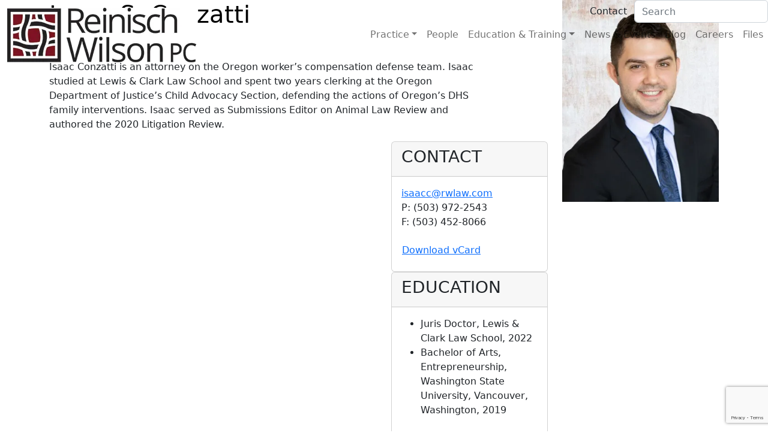

--- FILE ---
content_type: text/html; charset=UTF-8
request_url: https://rwlaw.com/person/isaac-s-conzatti/
body_size: 25590
content:
<!doctype html>
<html lang="en-US">
<head>
  <!-- Google Tag Manager -->

<!-- End Google Tag Manager --><meta name="google-site-verification" content="m2fQ_d-vf9Y4c0_YodcIlJt2GG4WsGOEDBxs65sex54" />  <!-- Required meta tags -->
  <meta charset="UTF-8">
  <meta name="viewport" content="width=device-width, initial-scale=1, shrink-to-fit=no">
  <meta name="SKYPE_TOOLBAR" content="SKYPE_TOOLBAR_PARSER_COMPATIBLE">
  <meta name="format-detection" content="telephone=no,date=no,address=no,email=no,url=no">
    <title>Isaac S. Conzatti - Portland Workers' Compensation Defense Lawyer </title>
  <link rel="preconnect" href="https://fonts.googleapis.com">
  <link rel="preconnect" href="https://fonts.gstatic.com" crossorigin>

      <meta name="description" content="Isaac Conzatti is an attorney on the Oregon worker’s compensation defense team at the Portland office. Isaac studied at Lewis & Clark Law School and spent two years clerking at the Oregon Department of Justice’s Child Advocacy Section, defending the actions of Oregon’s DHS family interventions. " />
  
  
      <link rel="icon" type="image/png" href="https://rwlaw.com/wp-content/uploads/2022/09/favicon.png" sizes="32x32" />
  
  <!-- HTML5 shim and Respond.js for IE8 support of HTML5 elements and media queries -->
  <!-- WARNING: Respond.js doesn't work if you view the page via file:// -->
  <!--[if lt IE 9]>
  <script data-jetpack-boost="ignore" src="https://oss.maxcdn.com/html5shiv/3.7.3/html5shiv.min.js"></script>
  <script data-jetpack-boost="ignore" src="https://oss.maxcdn.com/respond/1.4.2/respond.min.js"></script>
  <![endif]-->

  <style id="jetpack-boost-critical-css">@media all{:root{--bs-link-color:#6e001a;}body{color:#3c3c3c;font-family:"Open Sans",sans-serif;font-size:16px;}@media (min-width:992px){body{font-size:17px;}}@media (min-width:992px){p{margin-bottom:20px;}}h1,h2,h3,h5{color:#6e001a;font-weight:400;margin-bottom:1rem;}.container{padding-left:20px;padding-right:20px;}@media (min-width:540px){.container{padding-left:40px;padding-right:40px;}}@media (min-width:576px){.container{padding-right:calc(var(--bs-gutter-x) * .5);padding-left:calc(var(--bs-gutter-x) * .5);}}.navbar{background-color:#fff;border-bottom:1px solid #e2e2e2;padding-top:10px;padding-bottom:10px;padding-right:calc(var(--bs-gutter-x) * .5);padding-left:calc(var(--bs-gutter-x) * .5);}@media (min-width:540px){.navbar{padding-left:16px;padding-right:16px;}}@media (min-width:992px){.navbar{padding-top:20px;padding-bottom:20px;padding-left:2%;padding-right:2%;}}@media (min-width:1532px){.navbar{padding-left:6%;padding-right:6%;}}@media screen and (min-width:1400px) and (min-resolution:105dpi){.navbar{padding-top:16px;padding-bottom:16px;}}.navbar-brand{max-width:169px;-ms-flex-negative:0;flex-shrink:0;-ms-flex-item-align:start;align-self:flex-start;}@media (min-width:768px){.navbar-brand{max-width:140px;}}@media (min-width:992px){.navbar-brand{max-width:240px;}}@media (min-width:12000px){.navbar-brand{max-width:288px;}}@media screen and (min-width:1400px) and (min-resolution:105dpi){.navbar-brand{max-width:230px;}}.navbar-toggler{border:3px solid #000;border-radius:0;background-color:#6e001a;--bs-navbar-toggler-icon-bg:url("data:image/svg+xml,%3csvg xmlns=\'http://www.w3.org/2000/svg\' viewBox=\'0 0 30 30\'%3e%3cpath stroke=\'rgba%28255, 255, 255, 1%29\' stroke-linecap=\'square\' stroke-miterlimit=\'10\' stroke-width=\'3\' d=\'M4 7h22M4 15h22M4 23h22\'/%3e%3c/svg%3e");padding:7px;}@media (min-width:992px){.navbar .input-group{padding-top:.25rem;margin-bottom:0;}}@media screen and (min-width:1400px) and (min-resolution:105dpi){.navbar .input-group{font-size:15px;margin-top:.3125rem;margin-bottom:.675rem;}}.form-search .form-control{border-color:#707070;border-radius:0;color:#6e001a;font-size:inherit;padding:1px 12px;}.form-search .form-control::-webkit-input-placeholder{color:#6e001a;}.form-search .form-control::-moz-placeholder{color:#6e001a;}.form-search .form-control:-ms-input-placeholder{color:#6e001a;}.form-search .form-control::-ms-input-placeholder{color:#6e001a;}.form-search .form-control::placeholder{color:#6e001a;}.btn-contact{color:#fff;font-size:inherit;border-color:#6e001a;background-color:#6e001a;border-radius:0;padding:1px 15px;line-height:2em;}.navbar-collapse{background-color:#fff;border-bottom:3px solid #6e001a;top:84px;max-height:calc(100vh - 84px);overflow-y:auto;padding:1.375rem 1.375rem 3.5rem;}@media (min-width:540px){.navbar-collapse{padding-left:15%;padding-right:15%;}}@media (min-width:768px){.navbar-collapse{border-bottom:none;padding:0;position:static;max-height:none;overflow-y:visible;}}@media (min-width:768px){.navbar-nav{margin-right:-14px;}}.navbar-nav>.nav-item{border-bottom:1px solid #6e001a;}@media (min-width:768px){.navbar-nav>.nav-item{position:static;border-bottom:none;}}.navbar-nav .nav-link{color:#000;font-size:18px;font-weight:600;text-transform:uppercase;position:relative;padding-top:33px;padding-right:45px;}.dropdown-toggle::after{content:"";vertical-align:middle;border:0;width:21px;height:12px;background-image:url("data:image/svg+xml,%3Csvg width=\'21\' height=\'12\' viewBox=\'0 0 21 12\' fill=\'none\' xmlns=\'http://www.w3.org/2000/svg\'%3E%3Cpath d=\'M10.497 3.61795L18.433 11.5599C18.5718 11.6996 18.7368 11.8104 18.9185 11.886C19.1003 11.9616 19.2952 12.0005 19.492 12.0005C19.6889 12.0005 19.8838 11.9616 20.0655 11.886C20.2473 11.8104 20.4123 11.6996 20.551 11.5599C20.8305 11.2769 20.9873 10.8952 20.9873 10.4974C20.9873 10.0997 20.8305 9.71794 20.551 9.43495L11.559 0.434947C11.2858 0.16359 10.9188 0.0076759 10.5338 -0.00051472C10.1488 -0.00870534 9.77548 0.131455 9.49101 0.390948L0.437009 9.42895C0.155216 9.70981 -0.00346145 10.0911 -0.00411783 10.489C-0.0047742 10.8868 0.152645 11.2687 0.433509 11.5504C0.714373 11.8322 1.09568 11.9909 1.49353 11.9916C1.89139 11.9922 2.27322 11.8348 2.55501 11.5539L10.497 3.61795Z\' fill=\'%236e001a\'/%3E%3C/svg%3E%0A");background-repeat:no-repeat;background-size:100%;margin-left:.75rem;margin-right:.75rem;position:absolute;right:0;margin-top:.5rem;}.dropdown-toggle:not(.show)::after{-webkit-transform:rotate(180deg);transform:rotate(180deg);}@media (min-width:768px){.navbar-nav .nav-link::after{display:block;content:"";position:absolute;top:100%;left:0;right:0;margin:0;vertical-align:baseline;border:0;width:auto;height:auto;background-image:none;border-bottom:solid 1px #6e001a;-webkit-transform:scaleX(0);-ms-transform:scaleX(0);transform:scaleX(0);}}.navbar-nav .dropdown-menu{border:none;border-radius:0;padding-left:20px;padding-bottom:20px;}@media (min-width:768px){.navbar-nav .dropdown-menu{top:100%;left:0;right:0;padding:42px 16px;border-bottom:3px solid #6e001a;margin-top:1px;}}@media (min-width:992px){.navbar-nav .dropdown-menu{padding-left:2%;padding-right:2%;}}@media (min-width:1200px){.navbar-nav .dropdown-menu{padding:60px 0;}}@media (min-width:1400px){.navbar-nav .dropdown-menu{padding-top:95px;padding-bottom:95px;}}@media screen and (min-width:1400px) and (min-resolution:105dpi){.navbar-nav .dropdown-menu{padding-top:75px;padding-bottom:65px;}}@media (min-width:768px){.navbar-nav .dropdown-menu li{flex:0 0 auto;width:25%;padding-right:1rem;padding-left:1rem;}}.dropdown-menu .menu{list-style:none;padding-left:0;}.dropdown-item{padding-top:6px;padding-bottom:6px;}.navbar-nav .dropdown-item{font-size:18px;white-space:normal;word-wrap:break-word;}@media (min-width:768px){.navbar-nav .dropdown-item{font-size:13px;border-bottom:1px solid #6e001a;padding-left:0;padding-right:0;margin-bottom:10px;}}@media (min-width:992px){.navbar-nav .dropdown-item{font-size:16px;}}@media (min-width:1200px){.navbar-nav .dropdown-item{font-size:20px;}}@media (min-width:1400px){.navbar-nav .dropdown-item{font-size:22px;}}@media screen and (min-width:1400px) and (min-resolution:105dpi){.navbar-nav .dropdown-item{font-size:20px;}}.wrapper{padding-top:84px;}@media (min-width:768px){.wrapper{padding-top:83px;}}@media (min-width:992px){.wrapper{padding-top:142px;}}@media (min-width:1400px){.wrapper{padding-top:120px;}}@media screen and (min-width:1400px) and (min-resolution:105dpi){.wrapper{padding-top:118px;}}.main{padding-top:27px;padding-bottom:30px;}@media (min-width:992px){.main{padding-top:78px;padding-bottom:63px;}}.heading{font-size:35px;margin-bottom:25px;}@media (min-width:992px){.heading{font-size:40px;}}.heading-border{position:relative;padding-bottom:24px;margin-bottom:25px;}.heading-border::after{content:"";position:absolute;top:100%;left:0;width:90%;max-width:415px;border-bottom:1px solid #6e001a;}@media (min-width:992px){.heading-border::after{max-width:630px;}}.card{border:1px solid #bfbfbf;}.card-header{background-color:transparent;}.card-header .btn{color:#6e001a;font-size:18px;text-decoration:none;padding:12px 15px;position:relative;display:-ms-flexbox;display:flex;-ms-flex-align:center;align-items:center;-ms-flex-pack:justify;justify-content:space-between;white-space:normal;width:100%;}@media (min-width:576px){.card-header .btn{padding-left:25px;padding-right:25px;}}@media (min-width:992px){.card-header .btn{font-size:25px;}}.card-header .btn:not(.collapsed){color:#000;}.card-header .btn span{display:inline-block;position:relative;}.card-header .btn span::before{content:"";position:absolute;bottom:-7px;left:0;width:0;border-bottom:1px solid #6e001a;}.card-header .btn:not(.collapsed) span::before{width:calc(100% + 66px);}.card-header .btn::after{content:"";display:inline-block;width:14px;height:8px;margin-left:70px;-ms-flex-negative:0;flex-shrink:0;background-repeat:no-repeat;background-size:100% 100%;background-image:url("data:image/svg+xml,%3Csvg width=\'20\' height=\'12\' viewBox=\'0 0 20 12\' fill=\'none\' xmlns=\'http://www.w3.org/2000/svg\'%3E%3Cpath d=\'M9.66401 7.71695L16.97 0.405952C17.0978 0.277453 17.2497 0.175478 17.417 0.105894C17.5844 0.0363099 17.7638 0.000488281 17.945 0.000488281C18.1262 0.000488281 18.3057 0.0363099 18.473 0.105894C18.6403 0.175478 18.7922 0.277453 18.92 0.405952C19.1772 0.666475 19.3215 1.01784 19.3215 1.38395C19.3215 1.75006 19.1772 2.10143 18.92 2.36195L10.642 10.646C10.391 10.8952 10.0537 11.0384 9.70001 11.0459C9.34632 11.0533 9.0033 10.9245 8.74201 10.686L0.402013 2.36795C0.272479 2.24016 0.169478 2.08802 0.0989284 1.9203C0.0283789 1.75257 -0.00832778 1.57255 -0.00908236 1.39059C-0.00983695 1.20863 0.0253755 1.02831 0.0945315 0.860003C0.163687 0.691694 0.265423 0.538712 0.393892 0.409847C0.522361 0.280983 0.675031 0.178778 0.843126 0.109105C1.01122 0.0394324 1.19143 0.00366586 1.37339 0.00386143C1.55535 0.00405699 1.73548 0.0402109 1.90343 0.110245C2.07137 0.180279 2.22382 0.282812 2.35201 0.411952L9.66401 7.71695Z\' fill=\'%236e001a\'/%3E%3C/svg%3E");}@media (min-width:992px){.card-header .btn::after{width:20px;height:12px;}}.card-header .btn:not(.collapsed)::after{-webkit-transform:rotate(180deg);transform:rotate(180deg);}.card-body{padding:5px 30px 10px 15px;}@media (min-width:576px){.card-body{padding:15px 40px 45px 25px;}}.card-default{border-radius:0;border:0;}.card-default .card-header{background-color:#6e001a;color:#fff;padding:16px;padding:10px 30px;position:relative;border-radius:0;}@media (min-width:540px){.card-default .card-header{padding-left:40px;padding-right:40px;}}@media (min-width:768px){.card-default .card-header{padding:10px 10px 10px 26px;}}@media (min-width:992px){.card-default .card-header{padding:16px 20px 16px 40px;}}@media (min-width:1400px){.card-default .card-header{padding-left:50px;padding-right:50px;}}@media (min-width:992px){.sidebar .card-default .card-header{padding-left:35px;padding-right:10px;}}@media (min-width:1400px){.sidebar .card-default .card-header{padding-left:40px;padding-right:20px;}}.card-default .card-header::before{content:"";position:absolute;width:0;height:0;top:-1px;left:-1px;border-top:17px solid #fff;border-right:17px solid transparent;}@media (min-width:992px){.card-default .card-header::before{border-top:30px solid #fff;border-right:30px solid transparent;}}.card-default .card-title{font-weight:700;margin-bottom:0;color:#fff;}.card-default .card-body{color:#000;border:1px solid #c8c8c8;box-shadow:0 2px 4px rgba(0,0,0,.05);padding:15px 17px;}@media (min-width:768px){.card-default .card-body{padding:15px 10px 3px;}}@media (min-width:992px){.card-default .card-body{padding:26px 25px 15px;}}@media (min-width:1400px){@media (min-width:992px){.card-default .card-body{padding-left:40px;padding-right:40px;}}}.sidebar .card-default .card-body{padding-left:10px;padding-right:10px;}@media (min-width:992px){.sidebar .card-default .card-body{padding-left:15px;padding-right:15px;}}@media (min-width:1400px){.sidebar .card-default .card-body{padding-left:27px;padding-right:27px;}}.entry-content ul{list-style:none;padding-left:0;}.entry-content ul li{position:relative;padding-left:25px;}.entry-content ul li+li{margin-top:12px;}@media (min-width:1400px){.entry-content ul li+li{margin-top:15px;}}.entry-content ul li::before{content:"";display:inline-block;background-color:#6e001a;width:6px;height:6px;-ms-flex-negative:0;flex-shrink:0;-ms-flex-item-align:start;align-self:flex-start;margin-right:14px;margin-top:10px;position:absolute;left:0;}@media (min-width:992px){.entry-content ul li::before{width:8px;height:8px;}}.card-body a{color:inherit;text-decoration:none;}.card-body .btn-link{color:#6e001a;}.clear-right{clear:right;}.text-red{color:#6e001a;}.text-sm{font-size:14px;}.text-base{font-size:16px;}.text-lg{font-size:18px;}.leading-tighter{line-height:.9;}.mb-30{margin-bottom:30px;}@media (min-width:768px){.col-md-expanded-3{width:33.333333%;}.text-md-sm{font-size:14px;}}@media (min-width:992px){.col-lg-expanded-3{width:33.333333%;}.text-lg-lg{font-size:16px;}.text-lg-xl{font-size:20px;}.text-lg-2xl{font-size:22px;}.mb-lg-60{margin-bottom:60px;}}@media (min-width:1200px){.col-xl-expanded-3{width:28%;}}@media (min-width:1400px){.text-2xl-xl{font-size:20px;}}.flex-center .menu{justify-content:center;}}@media all{ul{box-sizing:border-box;}.entry-content{counter-reset:footnotes;}:where(figure){margin:0 0 1em;}}@media all{:root{--bs-black-rgb:0,0,0;--bs-font-sans-serif:system-ui,-apple-system,"Segoe UI",Roboto,"Helvetica Neue","Noto Sans","Liberation Sans",Arial,sans-serif,"Apple Color Emoji","Segoe UI Emoji","Segoe UI Symbol","Noto Color Emoji";--bs-body-font-family:var(--bs-font-sans-serif);--bs-body-font-size:1rem;--bs-body-font-weight:400;--bs-body-line-height:1.5;--bs-body-color:#212529;--bs-body-bg:#fff;--bs-border-width:1px;--bs-border-color-translucent:rgba(0,0,0,.175);--bs-link-color:#0d6efd;}*{box-sizing:border-box;}@media (prefers-reduced-motion:no-preference){:root{scroll-behavior:smooth;}}body{margin:0;font-family:var(--bs-body-font-family);font-size:var(--bs-body-font-size);font-weight:var(--bs-body-font-weight);line-height:var(--bs-body-line-height);color:var(--bs-body-color);text-align:var(--bs-body-text-align);background-color:var(--bs-body-bg);-webkit-text-size-adjust:100%;}h1,h2,h3,h5{margin-top:0;margin-bottom:.5rem;font-weight:500;line-height:1.2;color:var(--bs-heading-color);}h1{font-size:calc(1.375rem + 1.5vw);}@media (min-width:1200px){h1{font-size:2.5rem;}}h2{font-size:calc(1.325rem + .9vw);}@media (min-width:1200px){h2{font-size:2rem;}}h3{font-size:calc(1.3rem + .6vw);}@media (min-width:1200px){h3{font-size:1.75rem;}}h5{font-size:1.25rem;}p{margin-top:0;margin-bottom:1rem;}ul{padding-left:2rem;}ul{margin-top:0;margin-bottom:1rem;}ul ul{margin-bottom:0;}a{color:var(--bs-link-color);text-decoration:underline;}figure{margin:0 0 1rem;}img{vertical-align:middle;}button{border-radius:0;}button,input{margin:0;font-family:inherit;font-size:inherit;line-height:inherit;}button{text-transform:none;}[type=button],button{-webkit-appearance:button;}[type=search]{outline-offset:-2px;-webkit-appearance:textfield;}.img-fluid{max-width:100%;height:auto;}.container,.container-fluid,.container-lg{--bs-gutter-x:1.5rem;--bs-gutter-y:0;width:100%;padding-right:calc(var(--bs-gutter-x) * .5);padding-left:calc(var(--bs-gutter-x) * .5);margin-right:auto;margin-left:auto;}@media (min-width:576px){.container{max-width:540px;}}@media (min-width:768px){.container{max-width:720px;}}@media (min-width:992px){.container,.container-lg{max-width:960px;}}@media (min-width:1200px){.container,.container-lg{max-width:1140px;}}@media (min-width:1400px){.container,.container-lg{max-width:1320px;}}.row{--bs-gutter-x:1.5rem;--bs-gutter-y:0;display:flex;flex-wrap:wrap;margin-top:calc(-1 * var(--bs-gutter-y));margin-right:calc(-.5 * var(--bs-gutter-x));margin-left:calc(-.5 * var(--bs-gutter-x));}.row>*{flex-shrink:0;width:100%;max-width:100%;padding-right:calc(var(--bs-gutter-x) * .5);padding-left:calc(var(--bs-gutter-x) * .5);margin-top:var(--bs-gutter-y);}.col-10{flex:0 0 auto;width:83.33333333%;}.col-12{flex:0 0 auto;width:100%;}@media (min-width:768px){.col-md-3{flex:0 0 auto;width:25%;}.col-md-8{flex:0 0 auto;width:66.66666667%;}}@media (min-width:992px){.col-lg-8{flex:0 0 auto;width:66.66666667%;}}.form-control{display:block;width:100%;padding:.375rem .75rem;font-size:1rem;font-weight:400;line-height:1.5;color:#212529;background-color:#fff;background-clip:padding-box;border:1px solid #ced4da;-webkit-appearance:none;-moz-appearance:none;appearance:none;border-radius:.375rem;}.form-control::-moz-placeholder{color:#6c757d;opacity:1;}.form-control::placeholder{color:#6c757d;opacity:1;}.input-group{position:relative;display:flex;flex-wrap:wrap;align-items:stretch;width:100%;}.input-group .btn{position:relative;z-index:2;}.input-group:not(.has-validation)>:not(:last-child):not(.dropdown-toggle):not(.dropdown-menu){border-top-right-radius:0;border-bottom-right-radius:0;}.input-group>:not(:first-child):not(.dropdown-menu):not(.valid-tooltip):not(.valid-feedback):not(.invalid-tooltip):not(.invalid-feedback){margin-left:-1px;border-top-left-radius:0;border-bottom-left-radius:0;}.btn{--bs-btn-padding-x:.75rem;--bs-btn-padding-y:.375rem;--bs-btn-font-size:1rem;--bs-btn-font-weight:400;--bs-btn-line-height:1.5;--bs-btn-color:#212529;--bs-btn-bg:transparent;--bs-btn-border-width:1px;--bs-btn-border-color:transparent;--bs-btn-border-radius:.375rem;display:inline-block;padding:var(--bs-btn-padding-y) var(--bs-btn-padding-x);font-family:var(--bs-btn-font-family);font-size:var(--bs-btn-font-size);font-weight:var(--bs-btn-font-weight);line-height:var(--bs-btn-line-height);color:var(--bs-btn-color);text-align:center;text-decoration:none;vertical-align:middle;border:var(--bs-btn-border-width) solid var(--bs-btn-border-color);border-radius:var(--bs-btn-border-radius);background-color:var(--bs-btn-bg);}.btn-link{--bs-btn-font-weight:400;--bs-btn-color:var(--bs-link-color);--bs-btn-bg:transparent;--bs-btn-border-color:transparent;text-decoration:underline;}.collapse:not(.show){display:none;}.dropdown{position:relative;}.dropdown-toggle{white-space:nowrap;}.dropdown-toggle::after{display:inline-block;margin-left:.255em;vertical-align:.255em;content:"";border-top:.3em solid;border-right:.3em solid transparent;border-bottom:0;border-left:.3em solid transparent;}.dropdown-menu{--bs-dropdown-min-width:10rem;--bs-dropdown-padding-x:0;--bs-dropdown-padding-y:.5rem;--bs-dropdown-font-size:1rem;--bs-dropdown-color:#212529;--bs-dropdown-bg:#fff;--bs-dropdown-border-color:var(--bs-border-color-translucent);--bs-dropdown-border-radius:.375rem;--bs-dropdown-border-width:1px;--bs-dropdown-link-color:#212529;--bs-dropdown-item-padding-x:1rem;--bs-dropdown-item-padding-y:.25rem;position:absolute;z-index:1000;display:none;min-width:var(--bs-dropdown-min-width);padding:var(--bs-dropdown-padding-y) var(--bs-dropdown-padding-x);margin:0;font-size:var(--bs-dropdown-font-size);color:var(--bs-dropdown-color);text-align:left;list-style:none;background-color:var(--bs-dropdown-bg);background-clip:padding-box;border:var(--bs-dropdown-border-width) solid var(--bs-dropdown-border-color);border-radius:var(--bs-dropdown-border-radius);}.dropdown-item{display:block;width:100%;padding:var(--bs-dropdown-item-padding-y) var(--bs-dropdown-item-padding-x);clear:both;font-weight:400;color:var(--bs-dropdown-link-color);text-align:inherit;text-decoration:none;white-space:nowrap;background-color:transparent;border:0;}.nav-link{display:block;padding:var(--bs-nav-link-padding-y) var(--bs-nav-link-padding-x);font-size:var(--bs-nav-link-font-size);font-weight:var(--bs-nav-link-font-weight);color:var(--bs-nav-link-color);text-decoration:none;}.navbar{--bs-navbar-padding-x:0;--bs-navbar-padding-y:.5rem;--bs-navbar-color:rgba(0,0,0,.55);--bs-navbar-brand-padding-y:.3125rem;--bs-navbar-brand-margin-end:1rem;--bs-navbar-brand-font-size:1.25rem;--bs-navbar-brand-color:rgba(0,0,0,.9);--bs-navbar-nav-link-padding-x:.5rem;--bs-navbar-toggler-padding-y:.25rem;--bs-navbar-toggler-padding-x:.75rem;--bs-navbar-toggler-font-size:1.25rem;--bs-navbar-toggler-icon-bg:url("data:image/svg+xml,%3csvg xmlns=\'http://www.w3.org/2000/svg\' viewBox=\'0 0 30 30\'%3e%3cpath stroke=\'rgba%280, 0, 0, 0.55%29\' stroke-linecap=\'round\' stroke-miterlimit=\'10\' stroke-width=\'2\' d=\'M4 7h22M4 15h22M4 23h22\'/%3e%3c/svg%3e");--bs-navbar-toggler-border-color:rgba(0,0,0,.1);--bs-navbar-toggler-border-radius:.375rem;position:relative;display:flex;flex-wrap:wrap;align-items:center;justify-content:space-between;padding:var(--bs-navbar-padding-y) var(--bs-navbar-padding-x);}.navbar>.container-fluid{display:flex;flex-wrap:inherit;align-items:center;justify-content:space-between;}.navbar-brand{padding-top:var(--bs-navbar-brand-padding-y);padding-bottom:var(--bs-navbar-brand-padding-y);margin-right:var(--bs-navbar-brand-margin-end);font-size:var(--bs-navbar-brand-font-size);color:var(--bs-navbar-brand-color);text-decoration:none;white-space:nowrap;}.navbar-nav{--bs-nav-link-padding-x:0;--bs-nav-link-padding-y:.5rem;--bs-nav-link-color:var(--bs-navbar-color);display:flex;flex-direction:column;padding-left:0;margin-bottom:0;list-style:none;}.navbar-nav .dropdown-menu{position:static;}.navbar-collapse{flex-basis:100%;flex-grow:1;align-items:center;}.navbar-toggler{padding:var(--bs-navbar-toggler-padding-y) var(--bs-navbar-toggler-padding-x);font-size:var(--bs-navbar-toggler-font-size);line-height:1;color:var(--bs-navbar-color);background-color:transparent;border:var(--bs-border-width) solid var(--bs-navbar-toggler-border-color);border-radius:var(--bs-navbar-toggler-border-radius);}.navbar-toggler-icon{display:inline-block;width:1.5em;height:1.5em;vertical-align:middle;background-image:var(--bs-navbar-toggler-icon-bg);background-repeat:no-repeat;background-position:center;background-size:100%;}@media (min-width:992px){.navbar-expand-lg{flex-wrap:nowrap;justify-content:flex-start;}.navbar-expand-lg .navbar-nav{flex-direction:row;}.navbar-expand-lg .navbar-nav .dropdown-menu{position:absolute;}.navbar-expand-lg .navbar-nav .nav-link{padding-right:var(--bs-navbar-nav-link-padding-x);padding-left:var(--bs-navbar-nav-link-padding-x);}.navbar-expand-lg .navbar-collapse{display:flex !important;flex-basis:auto;}.navbar-expand-lg .navbar-toggler{display:none;}}.card{--bs-card-spacer-y:1rem;--bs-card-spacer-x:1rem;--bs-card-title-spacer-y:.5rem;--bs-card-border-width:1px;--bs-card-border-color:var(--bs-border-color-translucent);--bs-card-border-radius:.375rem;--bs-card-inner-border-radius:calc(.375rem - 1px);--bs-card-cap-padding-y:.5rem;--bs-card-cap-padding-x:1rem;--bs-card-cap-bg:rgba(0,0,0,.03);--bs-card-bg:#fff;position:relative;display:flex;flex-direction:column;min-width:0;height:var(--bs-card-height);word-wrap:break-word;background-color:var(--bs-card-bg);background-clip:border-box;border:var(--bs-card-border-width) solid var(--bs-card-border-color);border-radius:var(--bs-card-border-radius);}.card-body{flex:1 1 auto;padding:var(--bs-card-spacer-y) var(--bs-card-spacer-x);color:var(--bs-card-color);}.card-title{margin-bottom:var(--bs-card-title-spacer-y);}.card-header{padding:var(--bs-card-cap-padding-y) var(--bs-card-cap-padding-x);margin-bottom:0;color:var(--bs-card-cap-color);background-color:var(--bs-card-cap-bg);border-bottom:var(--bs-card-border-width) solid var(--bs-card-border-color);}.card-header:first-child{border-radius:var(--bs-card-inner-border-radius) var(--bs-card-inner-border-radius) 0 0;}.clearfix::after{display:block;clear:both;content:"";}.fixed-top{position:fixed;top:0;right:0;left:0;z-index:1030;}.d-block{display:block !important;}.d-none{display:none !important;}.border-0{border:0 !important;}.w-100{width:100% !important;}.h-100{height:100% !important;}.justify-content-end{justify-content:flex-end !important;}.justify-content-center{justify-content:center !important;}.order-0{order:0 !important;}.order-1{order:1 !important;}.order-2{order:2 !important;}.order-3{order:3 !important;}.order-last{order:6 !important;}.mb-0{margin-bottom:0 !important;}.mb-1{margin-bottom:.25rem !important;}.mb-4{margin-bottom:1.5rem !important;}.ms-auto{margin-left:auto !important;}.p-0{padding:0 !important;}.px-0{padding-right:0 !important;padding-left:0 !important;}.py-3{padding-top:1rem !important;padding-bottom:1rem !important;}.pt-4{padding-top:1.5rem !important;}.pb-4{padding-bottom:1.5rem !important;}.text-start{text-align:left !important;}.text-uppercase{text-transform:uppercase !important;}.text-black{--bs-text-opacity:1;color:rgba(var(--bs-black-rgb),var(--bs-text-opacity)) !important;}.rounded-0{border-radius:0 !important;}@media (min-width:768px){.float-md-start{float:left !important;}.float-md-end{float:right !important;}.d-md-block{display:block !important;}.d-md-flex{display:flex !important;}.d-md-none{display:none !important;}.flex-md-column{flex-direction:column !important;}}@media (min-width:992px){.justify-content-lg-between{justify-content:space-between !important;}}}</style><meta name='robots' content='max-image-preview:large' />
<link rel='dns-prefetch' href='//stats.wp.com' />
<link rel='dns-prefetch' href='//www.google.com' />
<link rel='dns-prefetch' href='//fonts.googleapis.com' />
<link rel='preconnect' href='//i0.wp.com' />
<link rel="alternate" title="oEmbed (JSON)" type="application/json+oembed" href="https://rwlaw.com/wp-json/oembed/1.0/embed?url=https%3A%2F%2Frwlaw.com%2Fperson%2Fisaac-s-conzatti%2F" />
<link rel="alternate" title="oEmbed (XML)" type="text/xml+oembed" href="https://rwlaw.com/wp-json/oembed/1.0/embed?url=https%3A%2F%2Frwlaw.com%2Fperson%2Fisaac-s-conzatti%2F&#038;format=xml" />
<style id='wp-img-auto-sizes-contain-inline-css' type='text/css'>
img:is([sizes=auto i],[sizes^="auto," i]){contain-intrinsic-size:3000px 1500px}
/*# sourceURL=wp-img-auto-sizes-contain-inline-css */
</style>
<style id='wp-block-library-inline-css' type='text/css'>
:root{--wp-block-synced-color:#7a00df;--wp-block-synced-color--rgb:122,0,223;--wp-bound-block-color:var(--wp-block-synced-color);--wp-editor-canvas-background:#ddd;--wp-admin-theme-color:#007cba;--wp-admin-theme-color--rgb:0,124,186;--wp-admin-theme-color-darker-10:#006ba1;--wp-admin-theme-color-darker-10--rgb:0,107,160.5;--wp-admin-theme-color-darker-20:#005a87;--wp-admin-theme-color-darker-20--rgb:0,90,135;--wp-admin-border-width-focus:2px}@media (min-resolution:192dpi){:root{--wp-admin-border-width-focus:1.5px}}.wp-element-button{cursor:pointer}:root .has-very-light-gray-background-color{background-color:#eee}:root .has-very-dark-gray-background-color{background-color:#313131}:root .has-very-light-gray-color{color:#eee}:root .has-very-dark-gray-color{color:#313131}:root .has-vivid-green-cyan-to-vivid-cyan-blue-gradient-background{background:linear-gradient(135deg,#00d084,#0693e3)}:root .has-purple-crush-gradient-background{background:linear-gradient(135deg,#34e2e4,#4721fb 50%,#ab1dfe)}:root .has-hazy-dawn-gradient-background{background:linear-gradient(135deg,#faaca8,#dad0ec)}:root .has-subdued-olive-gradient-background{background:linear-gradient(135deg,#fafae1,#67a671)}:root .has-atomic-cream-gradient-background{background:linear-gradient(135deg,#fdd79a,#004a59)}:root .has-nightshade-gradient-background{background:linear-gradient(135deg,#330968,#31cdcf)}:root .has-midnight-gradient-background{background:linear-gradient(135deg,#020381,#2874fc)}:root{--wp--preset--font-size--normal:16px;--wp--preset--font-size--huge:42px}.has-regular-font-size{font-size:1em}.has-larger-font-size{font-size:2.625em}.has-normal-font-size{font-size:var(--wp--preset--font-size--normal)}.has-huge-font-size{font-size:var(--wp--preset--font-size--huge)}.has-text-align-center{text-align:center}.has-text-align-left{text-align:left}.has-text-align-right{text-align:right}.has-fit-text{white-space:nowrap!important}#end-resizable-editor-section{display:none}.aligncenter{clear:both}.items-justified-left{justify-content:flex-start}.items-justified-center{justify-content:center}.items-justified-right{justify-content:flex-end}.items-justified-space-between{justify-content:space-between}.screen-reader-text{border:0;clip-path:inset(50%);height:1px;margin:-1px;overflow:hidden;padding:0;position:absolute;width:1px;word-wrap:normal!important}.screen-reader-text:focus{background-color:#ddd;clip-path:none;color:#444;display:block;font-size:1em;height:auto;left:5px;line-height:normal;padding:15px 23px 14px;text-decoration:none;top:5px;width:auto;z-index:100000}html :where(.has-border-color){border-style:solid}html :where([style*=border-top-color]){border-top-style:solid}html :where([style*=border-right-color]){border-right-style:solid}html :where([style*=border-bottom-color]){border-bottom-style:solid}html :where([style*=border-left-color]){border-left-style:solid}html :where([style*=border-width]){border-style:solid}html :where([style*=border-top-width]){border-top-style:solid}html :where([style*=border-right-width]){border-right-style:solid}html :where([style*=border-bottom-width]){border-bottom-style:solid}html :where([style*=border-left-width]){border-left-style:solid}html :where(img[class*=wp-image-]){height:auto;max-width:100%}:where(figure){margin:0 0 1em}html :where(.is-position-sticky){--wp-admin--admin-bar--position-offset:var(--wp-admin--admin-bar--height,0px)}@media screen and (max-width:600px){html :where(.is-position-sticky){--wp-admin--admin-bar--position-offset:0px}}

/*# sourceURL=wp-block-library-inline-css */
</style><style id='global-styles-inline-css' type='text/css'>
:root{--wp--preset--aspect-ratio--square: 1;--wp--preset--aspect-ratio--4-3: 4/3;--wp--preset--aspect-ratio--3-4: 3/4;--wp--preset--aspect-ratio--3-2: 3/2;--wp--preset--aspect-ratio--2-3: 2/3;--wp--preset--aspect-ratio--16-9: 16/9;--wp--preset--aspect-ratio--9-16: 9/16;--wp--preset--color--black: #000000;--wp--preset--color--cyan-bluish-gray: #abb8c3;--wp--preset--color--white: #ffffff;--wp--preset--color--pale-pink: #f78da7;--wp--preset--color--vivid-red: #cf2e2e;--wp--preset--color--luminous-vivid-orange: #ff6900;--wp--preset--color--luminous-vivid-amber: #fcb900;--wp--preset--color--light-green-cyan: #7bdcb5;--wp--preset--color--vivid-green-cyan: #00d084;--wp--preset--color--pale-cyan-blue: #8ed1fc;--wp--preset--color--vivid-cyan-blue: #0693e3;--wp--preset--color--vivid-purple: #9b51e0;--wp--preset--gradient--vivid-cyan-blue-to-vivid-purple: linear-gradient(135deg,rgb(6,147,227) 0%,rgb(155,81,224) 100%);--wp--preset--gradient--light-green-cyan-to-vivid-green-cyan: linear-gradient(135deg,rgb(122,220,180) 0%,rgb(0,208,130) 100%);--wp--preset--gradient--luminous-vivid-amber-to-luminous-vivid-orange: linear-gradient(135deg,rgb(252,185,0) 0%,rgb(255,105,0) 100%);--wp--preset--gradient--luminous-vivid-orange-to-vivid-red: linear-gradient(135deg,rgb(255,105,0) 0%,rgb(207,46,46) 100%);--wp--preset--gradient--very-light-gray-to-cyan-bluish-gray: linear-gradient(135deg,rgb(238,238,238) 0%,rgb(169,184,195) 100%);--wp--preset--gradient--cool-to-warm-spectrum: linear-gradient(135deg,rgb(74,234,220) 0%,rgb(151,120,209) 20%,rgb(207,42,186) 40%,rgb(238,44,130) 60%,rgb(251,105,98) 80%,rgb(254,248,76) 100%);--wp--preset--gradient--blush-light-purple: linear-gradient(135deg,rgb(255,206,236) 0%,rgb(152,150,240) 100%);--wp--preset--gradient--blush-bordeaux: linear-gradient(135deg,rgb(254,205,165) 0%,rgb(254,45,45) 50%,rgb(107,0,62) 100%);--wp--preset--gradient--luminous-dusk: linear-gradient(135deg,rgb(255,203,112) 0%,rgb(199,81,192) 50%,rgb(65,88,208) 100%);--wp--preset--gradient--pale-ocean: linear-gradient(135deg,rgb(255,245,203) 0%,rgb(182,227,212) 50%,rgb(51,167,181) 100%);--wp--preset--gradient--electric-grass: linear-gradient(135deg,rgb(202,248,128) 0%,rgb(113,206,126) 100%);--wp--preset--gradient--midnight: linear-gradient(135deg,rgb(2,3,129) 0%,rgb(40,116,252) 100%);--wp--preset--font-size--small: 13px;--wp--preset--font-size--medium: 20px;--wp--preset--font-size--large: 36px;--wp--preset--font-size--x-large: 42px;--wp--preset--spacing--20: 0.44rem;--wp--preset--spacing--30: 0.67rem;--wp--preset--spacing--40: 1rem;--wp--preset--spacing--50: 1.5rem;--wp--preset--spacing--60: 2.25rem;--wp--preset--spacing--70: 3.38rem;--wp--preset--spacing--80: 5.06rem;--wp--preset--shadow--natural: 6px 6px 9px rgba(0, 0, 0, 0.2);--wp--preset--shadow--deep: 12px 12px 50px rgba(0, 0, 0, 0.4);--wp--preset--shadow--sharp: 6px 6px 0px rgba(0, 0, 0, 0.2);--wp--preset--shadow--outlined: 6px 6px 0px -3px rgb(255, 255, 255), 6px 6px rgb(0, 0, 0);--wp--preset--shadow--crisp: 6px 6px 0px rgb(0, 0, 0);}:where(.is-layout-flex){gap: 0.5em;}:where(.is-layout-grid){gap: 0.5em;}body .is-layout-flex{display: flex;}.is-layout-flex{flex-wrap: wrap;align-items: center;}.is-layout-flex > :is(*, div){margin: 0;}body .is-layout-grid{display: grid;}.is-layout-grid > :is(*, div){margin: 0;}:where(.wp-block-columns.is-layout-flex){gap: 2em;}:where(.wp-block-columns.is-layout-grid){gap: 2em;}:where(.wp-block-post-template.is-layout-flex){gap: 1.25em;}:where(.wp-block-post-template.is-layout-grid){gap: 1.25em;}.has-black-color{color: var(--wp--preset--color--black) !important;}.has-cyan-bluish-gray-color{color: var(--wp--preset--color--cyan-bluish-gray) !important;}.has-white-color{color: var(--wp--preset--color--white) !important;}.has-pale-pink-color{color: var(--wp--preset--color--pale-pink) !important;}.has-vivid-red-color{color: var(--wp--preset--color--vivid-red) !important;}.has-luminous-vivid-orange-color{color: var(--wp--preset--color--luminous-vivid-orange) !important;}.has-luminous-vivid-amber-color{color: var(--wp--preset--color--luminous-vivid-amber) !important;}.has-light-green-cyan-color{color: var(--wp--preset--color--light-green-cyan) !important;}.has-vivid-green-cyan-color{color: var(--wp--preset--color--vivid-green-cyan) !important;}.has-pale-cyan-blue-color{color: var(--wp--preset--color--pale-cyan-blue) !important;}.has-vivid-cyan-blue-color{color: var(--wp--preset--color--vivid-cyan-blue) !important;}.has-vivid-purple-color{color: var(--wp--preset--color--vivid-purple) !important;}.has-black-background-color{background-color: var(--wp--preset--color--black) !important;}.has-cyan-bluish-gray-background-color{background-color: var(--wp--preset--color--cyan-bluish-gray) !important;}.has-white-background-color{background-color: var(--wp--preset--color--white) !important;}.has-pale-pink-background-color{background-color: var(--wp--preset--color--pale-pink) !important;}.has-vivid-red-background-color{background-color: var(--wp--preset--color--vivid-red) !important;}.has-luminous-vivid-orange-background-color{background-color: var(--wp--preset--color--luminous-vivid-orange) !important;}.has-luminous-vivid-amber-background-color{background-color: var(--wp--preset--color--luminous-vivid-amber) !important;}.has-light-green-cyan-background-color{background-color: var(--wp--preset--color--light-green-cyan) !important;}.has-vivid-green-cyan-background-color{background-color: var(--wp--preset--color--vivid-green-cyan) !important;}.has-pale-cyan-blue-background-color{background-color: var(--wp--preset--color--pale-cyan-blue) !important;}.has-vivid-cyan-blue-background-color{background-color: var(--wp--preset--color--vivid-cyan-blue) !important;}.has-vivid-purple-background-color{background-color: var(--wp--preset--color--vivid-purple) !important;}.has-black-border-color{border-color: var(--wp--preset--color--black) !important;}.has-cyan-bluish-gray-border-color{border-color: var(--wp--preset--color--cyan-bluish-gray) !important;}.has-white-border-color{border-color: var(--wp--preset--color--white) !important;}.has-pale-pink-border-color{border-color: var(--wp--preset--color--pale-pink) !important;}.has-vivid-red-border-color{border-color: var(--wp--preset--color--vivid-red) !important;}.has-luminous-vivid-orange-border-color{border-color: var(--wp--preset--color--luminous-vivid-orange) !important;}.has-luminous-vivid-amber-border-color{border-color: var(--wp--preset--color--luminous-vivid-amber) !important;}.has-light-green-cyan-border-color{border-color: var(--wp--preset--color--light-green-cyan) !important;}.has-vivid-green-cyan-border-color{border-color: var(--wp--preset--color--vivid-green-cyan) !important;}.has-pale-cyan-blue-border-color{border-color: var(--wp--preset--color--pale-cyan-blue) !important;}.has-vivid-cyan-blue-border-color{border-color: var(--wp--preset--color--vivid-cyan-blue) !important;}.has-vivid-purple-border-color{border-color: var(--wp--preset--color--vivid-purple) !important;}.has-vivid-cyan-blue-to-vivid-purple-gradient-background{background: var(--wp--preset--gradient--vivid-cyan-blue-to-vivid-purple) !important;}.has-light-green-cyan-to-vivid-green-cyan-gradient-background{background: var(--wp--preset--gradient--light-green-cyan-to-vivid-green-cyan) !important;}.has-luminous-vivid-amber-to-luminous-vivid-orange-gradient-background{background: var(--wp--preset--gradient--luminous-vivid-amber-to-luminous-vivid-orange) !important;}.has-luminous-vivid-orange-to-vivid-red-gradient-background{background: var(--wp--preset--gradient--luminous-vivid-orange-to-vivid-red) !important;}.has-very-light-gray-to-cyan-bluish-gray-gradient-background{background: var(--wp--preset--gradient--very-light-gray-to-cyan-bluish-gray) !important;}.has-cool-to-warm-spectrum-gradient-background{background: var(--wp--preset--gradient--cool-to-warm-spectrum) !important;}.has-blush-light-purple-gradient-background{background: var(--wp--preset--gradient--blush-light-purple) !important;}.has-blush-bordeaux-gradient-background{background: var(--wp--preset--gradient--blush-bordeaux) !important;}.has-luminous-dusk-gradient-background{background: var(--wp--preset--gradient--luminous-dusk) !important;}.has-pale-ocean-gradient-background{background: var(--wp--preset--gradient--pale-ocean) !important;}.has-electric-grass-gradient-background{background: var(--wp--preset--gradient--electric-grass) !important;}.has-midnight-gradient-background{background: var(--wp--preset--gradient--midnight) !important;}.has-small-font-size{font-size: var(--wp--preset--font-size--small) !important;}.has-medium-font-size{font-size: var(--wp--preset--font-size--medium) !important;}.has-large-font-size{font-size: var(--wp--preset--font-size--large) !important;}.has-x-large-font-size{font-size: var(--wp--preset--font-size--x-large) !important;}
/*# sourceURL=global-styles-inline-css */
</style>

<style id='classic-theme-styles-inline-css' type='text/css'>
/*! This file is auto-generated */
.wp-block-button__link{color:#fff;background-color:#32373c;border-radius:9999px;box-shadow:none;text-decoration:none;padding:calc(.667em + 2px) calc(1.333em + 2px);font-size:1.125em}.wp-block-file__button{background:#32373c;color:#fff;text-decoration:none}
/*# sourceURL=/wp-includes/css/classic-themes.min.css */
</style>
<noscript><link rel='stylesheet' id='jetpack-instant-search-css' href='https://rwlaw.com/wp-content/plugins/jetpack/jetpack_vendor/automattic/jetpack-search/build/instant-search/jp-search.chunk-main-payload.css?minify=false&#038;ver=0fdea6dc160d86a89550' type='text/css' media='all' />
</noscript><link data-media="all" onload="this.media=this.dataset.media; delete this.dataset.media; this.removeAttribute( &apos;onload&apos; );" rel='stylesheet' id='jetpack-instant-search-css' href='https://rwlaw.com/wp-content/plugins/jetpack/jetpack_vendor/automattic/jetpack-search/build/instant-search/jp-search.chunk-main-payload.css?minify=false&#038;ver=0fdea6dc160d86a89550' type='text/css' media="not all" />
<noscript><link rel='stylesheet' id='google-fonts-css' href='https://fonts.googleapis.com/css2?family=Open+Sans:wght@300;400;600;700&#038;display=swap' type='text/css' media='all' />
</noscript><link data-media="all" onload="this.media=this.dataset.media; delete this.dataset.media; this.removeAttribute( &apos;onload&apos; );" rel='stylesheet' id='google-fonts-css' href='https://fonts.googleapis.com/css2?family=Open+Sans:wght@300;400;600;700&#038;display=swap' type='text/css' media="not all" />
<noscript><link rel='stylesheet' id='epresq-bootstrap-css' href='https://rwlaw.com/wp-content/themes/epresq-reinisch/css/bootstrap.min.css' type='text/css' media='all' />
</noscript><link data-media="all" onload="this.media=this.dataset.media; delete this.dataset.media; this.removeAttribute( &apos;onload&apos; );" rel='stylesheet' id='epresq-bootstrap-css' href='https://rwlaw.com/wp-content/themes/epresq-reinisch/css/bootstrap.min.css' type='text/css' media="not all" />
<noscript><link rel='stylesheet' id='epresq-slick-css' href='https://rwlaw.com/wp-content/themes/epresq-reinisch/css/slick.css' type='text/css' media='all' />
</noscript><link data-media="all" onload="this.media=this.dataset.media; delete this.dataset.media; this.removeAttribute( &apos;onload&apos; );" rel='stylesheet' id='epresq-slick-css' href='https://rwlaw.com/wp-content/themes/epresq-reinisch/css/slick.css' type='text/css' media="not all" />
<noscript><link rel='stylesheet' id='epresq-style-css' href='https://rwlaw.com/wp-content/themes/epresq-reinisch/style.css?ver=6.9' type='text/css' media='all' />
</noscript><link data-media="all" onload="this.media=this.dataset.media; delete this.dataset.media; this.removeAttribute( &apos;onload&apos; );" rel='stylesheet' id='epresq-style-css' href='https://rwlaw.com/wp-content/themes/epresq-reinisch/style.css?ver=6.9' type='text/css' media="not all" />




<link rel="https://api.w.org/" href="https://rwlaw.com/wp-json/" /><link rel="EditURI" type="application/rsd+xml" title="RSD" href="https://rwlaw.com/xmlrpc.php?rsd" />

<link rel="canonical" href="https://rwlaw.com/person/isaac-s-conzatti/" />
<link rel='shortlink' href='https://rwlaw.com/?p=10405' />
<style id="cky-style-inline">[data-cky-tag]{visibility:hidden;}</style>	<style>img#wpstats{display:none}</style>
		
  <!-- CUSTOM CSS -->

    

</head>
<body class="wp-singular person-template-default single single-person postid-10405 wp-theme-epresq wp-child-theme-epresq-reinisch jps-theme-epresq-reinisch" itemscope itemtype="https://schema.org/WebPage">
	<header class="navbar navbar-expand-lg fixed-top" itemscope itemtype="http://schema.org/WPHeader">
		<div class="container-fluid">
			<a class="navbar-brand" href="https://rwlaw.com/" itemprop="url">
								<img class="img-fluid" src="https://i0.wp.com/rwlaw.com/wp-content/uploads/2022/09/reinisch_wilson_logo.jpg?fit=315%2C91&#038;quality=89&#038;ssl=1" width="315" height="91" alt="Reinisch Wilson PC">
							</a>
			<button class="navbar-toggler" type="button" data-bs-toggle="collapse" data-bs-target="#navigation" aria-controls="navigation" aria-expanded="false" aria-label="Toggle navigation">
				<span class="navbar-toggler-icon"></span>
			</button>
			<div class="collapse navbar-collapse flex-md-column fixed-top" id="navigation">
				<div class="input-group justify-content-end text-sm text-lg-xl d-none d-md-flex">
					
										<a class="btn d-none" href="https://rwlaw.com/my-account/" title="Login / Register">Login / Register</a>
										<a class="btn btn-contact" href="/contact">Contact</a>
					<form class="form-search" role="search" method="get" action="https://rwlaw.com/">
						<input class="form-control h-100" type="search" name="s" placeholder="Search">
					</form>
				</div>
				<ul id="menu-top-menu" class="navbar-nav ms-auto"><li itemscope="itemscope" itemtype="https://www.schema.org/SiteNavigationElement" id="menu-item-202" class="menu-item menu-item-type-custom menu-item-object-custom menu-item-has-children dropdown menu-item-202 nav-item"><a title="Practice" href="#" aria-haspopup="true" aria-expanded="false" class="dropdown-toggle nav-link" id="menu-item-dropdown-202" data-bs-toggle="dropdown">Practice</a>
<div class="dropdown-menu" aria-labelledby="menu-item-dropdown-202"><div class="container-fluid container-lg"><ul class="menu row" role="menu">
	<li itemscope="itemscope" itemtype="https://www.schema.org/SiteNavigationElement" id="menu-item-10356" class="menu-item menu-item-type-post_type menu-item-object-page menu-item-10356 nav-item"><a title="About Our Firm" href="https://rwlaw.com/practice-areas/" class="dropdown-item">About Our Firm</a></li>
	<li itemscope="itemscope" itemtype="https://www.schema.org/SiteNavigationElement" id="menu-item-11243" class="menu-item menu-item-type-post_type menu-item-object-practice-area menu-item-11243 nav-item"><a title="Why Choose Reinisch Wilson" href="https://rwlaw.com/practice-areas/why-choose-reinisch-wilson/" class="dropdown-item">Why Choose Reinisch Wilson</a></li>
	<li itemscope="itemscope" itemtype="https://www.schema.org/SiteNavigationElement" id="menu-item-11258" class="menu-item menu-item-type-post_type menu-item-object-practice-area menu-item-11258 nav-item"><a title="Workers’ Compensation" href="https://rwlaw.com/practice-areas/workers-compensation/" class="dropdown-item">Workers’ Compensation</a></li>
	<li itemscope="itemscope" itemtype="https://www.schema.org/SiteNavigationElement" id="menu-item-219" class="menu-item menu-item-type-post_type menu-item-object-practice-area menu-item-219 nav-item"><a title="Our Experience" href="https://rwlaw.com/practice-areas/our-experience/" class="dropdown-item">Our Experience</a></li>
</ul>
</li>
<li itemscope="itemscope" itemtype="https://www.schema.org/SiteNavigationElement" id="menu-item-200" class="menu-item menu-item-type-post_type menu-item-object-page menu-item-200 nav-item"><a title="People" href="https://rwlaw.com/people/" class="nav-link">People</a></li>
<li itemscope="itemscope" itemtype="https://www.schema.org/SiteNavigationElement" id="menu-item-11380" class="flex-center menu-item menu-item-type-post_type menu-item-object-practice-area menu-item-has-children dropdown menu-item-11380 nav-item"><a title="Education &#038; Training" href="#" aria-haspopup="true" aria-expanded="false" class="dropdown-toggle nav-link" id="menu-item-dropdown-11380" data-bs-toggle="dropdown">Education &#038; Training</a>
<div class="dropdown-menu" aria-labelledby="menu-item-dropdown-11380"><div class="container-fluid container-lg"><ul class="menu row" role="menu">
	<li itemscope="itemscope" itemtype="https://www.schema.org/SiteNavigationElement" id="menu-item-11384" class="menu-item menu-item-type-post_type menu-item-object-practice-area menu-item-11384 nav-item"><a title="Education &#038; Training" href="https://rwlaw.com/practice-areas/education-training/" class="dropdown-item">Education &#038; Training</a></li>
	<li itemscope="itemscope" itemtype="https://www.schema.org/SiteNavigationElement" id="menu-item-11699" class="menu-item menu-item-type-post_type menu-item-object-page menu-item-11699 nav-item"><a title="Certification Course" href="https://rwlaw.com/spring-2026-oregon-certification-course/" class="dropdown-item">Certification Course</a></li>
	<li itemscope="itemscope" itemtype="https://www.schema.org/SiteNavigationElement" id="menu-item-12831" class="menu-item menu-item-type-post_type menu-item-object-page menu-item-12831 nav-item"><a title="Upcoming Events" href="https://rwlaw.com/upcoming-events/" class="dropdown-item">Upcoming Events</a></li>
</ul>
</li>
<li itemscope="itemscope" itemtype="https://www.schema.org/SiteNavigationElement" id="menu-item-235" class="menu-item menu-item-type-post_type_archive menu-item-object-news menu-item-235 nav-item"><a title="News &amp; Events" href="https://rwlaw.com/news/" class="nav-link">News &#038; Events</a></li>
<li itemscope="itemscope" itemtype="https://www.schema.org/SiteNavigationElement" id="menu-item-12196" class="menu-item menu-item-type-post_type menu-item-object-page current_page_parent menu-item-12196 nav-item"><a title="Blog" href="https://rwlaw.com/blog/" class="nav-link">Blog</a></li>
<li itemscope="itemscope" itemtype="https://www.schema.org/SiteNavigationElement" id="menu-item-197" class="menu-item menu-item-type-post_type menu-item-object-page menu-item-197 nav-item"><a title="Careers" href="https://rwlaw.com/careers/" class="nav-link">Careers</a></li>
<li itemscope="itemscope" itemtype="https://www.schema.org/SiteNavigationElement" id="menu-item-198" class="menu-item menu-item-type-post_type menu-item-object-page menu-item-198 nav-item"><a title="Files" href="https://rwlaw.com/file-referrals-2025/" class="nav-link">Files</a></li>
</ul>			</div>
		</div>
	</header><!-- /.header -->
	<div class="wrapper">	<main class="main">
		<div class="container pb-4">
			<div class="row justify-content-center justify-content-lg-between clearfix d-md-block">
				<div class="col-md-8 col-12 order-1 float-md-start">
					<div class="heading-border heading-border-inline-block text-black">
						<h1 class="heading leading-tighter text-black mb-1">Isaac S. Conzatti</h1>
												<span class="d-block text-lg text-red text-lg-2xl">Associate</span>
																		<span class="text-lg text-lg-2xl">He/Him</span>
											</div>
				</div>
				<div class="col-md-3 col-10 col-md-expanded-3 col-lg-expanded-3 col-xl-expanded-3 order-0 float-md-end">
					<aside class="sidebar">
												<figure class="figure-thumbnail mb-30 mb-lg-60">
							<img class="img-fluid w-100" src="https://i0.wp.com/rwlaw.com/wp-content/uploads/2022/09/Isaac-S.-Conzatti-Portland-Workers-Compensation-Defense-Lawyer.jpg?fit=345%2C445&#038;quality=89&#038;ssl=1" width="345" height="445" alt="Isaac S. Conzatti - Portland Workers&#039; Compensation Defense Lawyer">
						</figure>
											</aside>
				</div>
				<div class="col-md-8 col-12 order-3 float-md-start">
					<div class="heading-border heading-border-inline-block text-black py-3 d-md-none">
						<h2 class="heading text-black mb-1">Overview</h2>
					</div>
					<p>Isaac Conzatti is an attorney on the Oregon worker’s compensation defense team. Isaac studied at Lewis &amp; Clark Law School and spent two years clerking at the Oregon Department of Justice’s Child Advocacy Section, defending the actions of Oregon’s DHS family interventions. Isaac served as Submissions Editor on Animal Law Review and authored the 2020 Litigation Review.</p>
				</div>
				<div class="col-md-3 col-10 col-md-expanded-3 col-lg-expanded-3 col-xl-expanded-3 order-2 float-md-end clear-right">
					<aside class="sidebar">
						<div class="card card-default mb-30 mb-lg-60">
							<div class="card-header">
								<h3 class="card-title text-base text-lg-lg text-2xl-xl">CONTACT</h3>
							</div>
							<div class="card-body text-base text-md-sm text-lg-lg">
								<p>
																<a class="btn-link" href="mailto:isaacc@rwlaw.com">isaacc@rwlaw.com</a> <br> 																P: (503) 972-2543 <br> 																F: (503) 452-8066 								</p>
																<a class="btn btn-link px-0" href="https://rwlaw.com/wp-content/uploads/2022/06/Isaac-S.-Conzatti.vcf">Download vCard</a>
															</div>
						</div>
												<div class="card card-default mb-30 mb-lg-60">
							<div class="card-header">
								<h3 class="card-title text-base text-lg-lg text-2xl-xl text-uppercase">Education</h3>
							</div>
							<div class="card-body entry-content text-base text-md-sm text-lg-lg">
								<ul>
<li>Juris Doctor, Lewis &amp; Clark Law School, 2022</li>
<li>Bachelor of Arts, Entrepreneurship, Washington State University, Vancouver, Washington, 2019</li>
</ul>
							</div>
						</div>
												<div class="card card-default mb-30 mb-lg-60">
							<div class="card-header">
								<h3 class="card-title text-base text-lg-lg text-2xl-xl text-uppercase">Admissions </h3>
							</div>
							<div class="card-body entry-content text-base text-md-sm text-lg-lg">
								<ul>
<li>Oregon State Bar, 2022</li>
</ul>
							</div>
						</div>
												<div class="card card-default mb-30 mb-lg-60">
							<div class="card-header">
								<h3 class="card-title text-base text-lg-lg text-2xl-xl text-uppercase">Practice Areas</h3>
							</div>
							<div class="card-body entry-content text-base text-md-sm text-lg-lg">
								<ul>
<li><a href="https://rwlaw.com/workers-compensation/">Oregon Workers’ Compensation Defense</a></li>
</ul>
							</div>
						</div>
											</aside>
				</div>
				<div class="col-lg-8 col-12 order-last float-md-start">
										<div class="accordion pt-4" id="accordion">
												<div class="card rounded-0 mb-4">
							<div class="card-header border-0 p-0 mb-0" id="heading1">
								<h5 class="mb-0">
									<button class="btn btn-link text-start " type="button" data-bs-toggle="collapse" data-bs-target="#collapse1" aria-expanded="true" aria-controls="collapse1">
										<span>Client Service </span>
									</button>
								</h5>
							</div>
							<div id="collapse1" class="collapse show" aria-labelledby="heading1" data-bs-parent="#accordion">
								<div class="entry-content card-body">
									<p>As a client advocate, I am always committed to providing a vigorous defense by continually educating myself on new changes in any relevant field that could help the client. The strongest defense will always entail thorough preparation and collaboration, no matter what facts are involved. In my experience, effective representation is dependent on prompt and clear communication in order to create a strong defense. That is why I am always prepared to answer questions as carefully and completely as possible as this process refines my approach and improves my representation.</p>
								</div>
							</div>
						</div>
												<div class="card rounded-0 mb-4">
							<div class="card-header border-0 p-0 mb-0" id="heading2">
								<h5 class="mb-0">
									<button class="btn btn-link text-start collapsed" type="button" data-bs-toggle="collapse" data-bs-target="#collapse2" aria-expanded="false" aria-controls="collapse2">
										<span>Personal </span>
									</button>
								</h5>
							</div>
							<div id="collapse2" class="collapse " aria-labelledby="heading2" data-bs-parent="#accordion">
								<div class="entry-content card-body">
									<p>Isaac and his wife have a goal to visit every National Park in the U.S. and have visited 24 out of 63 so far. He enjoys hiking, watching the latest sci-fi or fantasy show, and spending time with his wife and two cats.</p>
								</div>
							</div>
						</div>
												<div class="card rounded-0 mb-4">
							<div class="card-header border-0 p-0 mb-0" id="heading3">
								<h5 class="mb-0">
									<button class="btn btn-link text-start collapsed" type="button" data-bs-toggle="collapse" data-bs-target="#collapse3" aria-expanded="false" aria-controls="collapse3">
										<span>Memberships </span>
									</button>
								</h5>
							</div>
							<div id="collapse3" class="collapse " aria-labelledby="heading3" data-bs-parent="#accordion">
								<div class="entry-content card-body">
									<ul>
<li>Member, Oregon State Bar</li>
</ul>
								</div>
							</div>
						</div>
												<div class="card rounded-0 mb-4">
							<div class="card-header border-0 p-0 mb-0" id="heading4">
								<h5 class="mb-0">
									<button class="btn btn-link text-start collapsed" type="button" data-bs-toggle="collapse" data-bs-target="#collapse4" aria-expanded="false" aria-controls="collapse4">
										<span>Publications </span>
									</button>
								</h5>
							</div>
							<div id="collapse4" class="collapse " aria-labelledby="heading4" data-bs-parent="#accordion">
								<div class="entry-content card-body">
									<ul>
<li><a href="https://rwlaw.com/crackdown-on-ime-notice-language-that-is-nonspecific/">Crackdown on IME Notice Language That is &#8220;Nonspecific&#8221;,</a> March 17, 2025</li>
</ul>
								</div>
							</div>
						</div>
												<div class="card rounded-0 mb-4">
							<div class="card-header border-0 p-0 mb-0" id="heading5">
								<h5 class="mb-0">
									<button class="btn btn-link text-start collapsed" type="button" data-bs-toggle="collapse" data-bs-target="#collapse5" aria-expanded="false" aria-controls="collapse5">
										<span>Speaking Engagements  </span>
									</button>
								</h5>
							</div>
							<div id="collapse5" class="collapse " aria-labelledby="heading5" data-bs-parent="#accordion">
								<div class="entry-content card-body">
									<ul>
<li><span data-olk-copy-source="MessageBody">“What’s the Job, Really? A Presentation on the Benefits of a Good Job Description”, co-presented at WCCA’s Virtual Training Seminar, November 12, 2025</span></li>
</ul>
								</div>
							</div>
						</div>
											</div>
									</div>
			</div>
		</div>
	</main><!-- /.main -->

	
	<footer class="footer">
		<div class="container">
			<div class="footer-inner">		
								<div class="mb-3 mb-lg-4" itemscope itemtype="https://schema.org/LegalService">
					<span class="visually-hidden" itemprop="name">Reinisch Wilson</span>
										<div class="adr mb-2 mb-md-1 mb-lg-2">
												<address class="d-inline" itemprop="address" itemscope itemtype="https://schema.org/PostalAddress">
							<span itemprop="streetAddress">10260 S.W. Greenburg Road, Suite 1250</span>
							<span class="adr-seprator">
								<span itemprop="addressLocality">Portland</span>,
								<span itemprop="addressRegion">OR</span> <span itemprop="postalCode">97223</span>
							</span>
						</address>
						<span class="d-block d-md-inline" itemprop="telephone">(503) 245-1846</span>
					</div>
									</div>
												
				<ul class="list-inline social-icons mb-lg-30">
										<li class="list-inline-item">
						<a href="https://www.facebook.com/reinischwilson" rel="nofollow noopener noreferrer" target="_blank">
							<svg aria-hidden="true" role="img" width="11" height="20" viewBox="0 0 11 20" xmlns="http://www.w3.org/2000/svg"><path d="M10.01 11.25L10.565 7.63H7.091V5.282C7.0669 5.01169 7.10389 4.73943 7.19924 4.48535C7.29458 4.23127 7.44584 4.00188 7.64182 3.81416C7.8378 3.62644 8.07348 3.48519 8.33143 3.40086C8.58937 3.31654 8.86298 3.29129 9.132 3.327H10.711V0.245C9.78422 0.0951304 8.84772 0.0132452 7.909 0C5.049 0 3.179 1.734 3.179 4.872V7.63H0V11.25H3.18V20H7.091V11.25H10.01Z" /></svg>						</a>
					</li>
										<li class="list-inline-item">
						<a href="https://twitter.com/ReinischWilson" rel="nofollow noopener noreferrer" target="_blank">
							<svg aria-hidden="true" role="img" width="20" height="20" viewBox="0 0 20 20" xmlns="http://www.w3.org/2000/svg"><path d="M17.9441 5.92641C17.9568 6.10406 17.9568 6.28176 17.9568 6.45941C17.9568 11.8782 13.8325 18.1218 6.29441 18.1218C3.97207 18.1218 1.81473 17.4492 0 16.2818C0.329961 16.3198 0.647187 16.3325 0.989844 16.3325C2.90605 16.3325 4.67004 15.6853 6.07867 14.5813C4.27664 14.5432 2.76648 13.363 2.24617 11.7386C2.5 11.7766 2.75379 11.802 3.02031 11.802C3.38832 11.802 3.75637 11.7513 4.09898 11.6625C2.22082 11.2817 0.812148 9.63199 0.812148 7.63961V7.58887C1.35781 7.89344 1.99238 8.08379 2.66492 8.10914C1.56086 7.37309 0.837539 6.11676 0.837539 4.69543C0.837539 3.93402 1.04055 3.23606 1.3959 2.62692C3.41367 5.11422 6.44668 6.73856 9.84766 6.91625C9.78422 6.61168 9.74613 6.29445 9.74613 5.97719C9.74613 3.71828 11.5736 1.8782 13.8451 1.8782C15.0253 1.8782 16.0913 2.37313 16.84 3.17262C17.7664 2.99496 18.6547 2.65231 19.4416 2.18277C19.137 3.13457 18.4898 3.93406 17.6395 4.44164C18.4644 4.35285 19.2639 4.12438 19.9999 3.80715C19.4416 4.6193 18.7436 5.34262 17.9441 5.92641V5.92641Z" /></svg>						</a>
					</li>
										<li class="list-inline-item">
						<a href="http://www.linkedin.com/company/2963573?trk=vsrp_companies_res_name&#038;trkInfo=VSRPsearchId%3A1113597641377819885473%2CVSRPtargetId%3A2963573%2CVSRPcmpt%3Aprimary" rel="nofollow noopener noreferrer" target="_blank">
							<svg aria-hidden="true" role="img" width="20" height="20" viewBox="0 0 20 20" xmlns="http://www.w3.org/2000/svg"><path d="M5.04998 19H1.32098V6.98298H5.04998V19ZM3.18198 5.34398C2.75241 5.34595 2.33189 5.2205 1.97362 4.98348C1.61534 4.74647 1.33539 4.40853 1.16918 4.01241C1.00296 3.61629 0.957941 3.17978 1.03981 2.75807C1.12168 2.33637 1.32675 1.94841 1.62911 1.64325C1.93147 1.3381 2.31753 1.12946 2.73846 1.04371C3.15939 0.957963 3.5963 0.998963 3.99394 1.16152C4.39157 1.32409 4.73207 1.60091 4.97237 1.95699C5.21268 2.31307 5.342 2.73241 5.34398 3.16198C5.34479 3.73747 5.1179 4.28992 4.71285 4.69872C4.30779 5.10753 3.75746 5.33949 3.18198 5.34398ZM19.021 19H15.294V13.15C15.294 11.756 15.266 9.96798 13.354 9.96798C11.414 9.96798 11.116 11.483 11.116 13.05V19H7.38798V6.98298H10.967V8.62198H11.021C11.3789 8.00922 11.8963 7.50505 12.5181 7.16322C13.14 6.8214 13.8429 6.65473 14.552 6.68098C18.327 6.68198 19.021 9.16898 19.021 12.4V19Z" /></svg>						</a>
					</li>
									</ul>
								
				<p class="copyright"><span class="text-red">&copy;</span> Reinisch Wilson PC 2026 
								| <a href="https://rwlaw.com/legal/">Legal</a>
								| <a target="_blank" href="/wp-content/uploads/2024/03/2022-IME-rulemaking-cheat-sheet-3.2.24-version.pdf">IME Cheat Sheets</a>
				| <a target="_blank" href="https://rwlaw.com/GFFD">GFFD</a>
				| <a target="_blank" href="/anonymous-feedback-form/">Leave Anonymous Feedback</a>
				| Website Design by <a href="https://esquireinteractive.com/" target="_blank">Esquire Interactive LLC</a></p>
			</div>
		</div>
	</footer><!-- /.footer -->
</div><!-- /.wrapper -->

	
		<div class="jetpack-instant-search__widget-area" style="display: none">
							<div id="jetpack-search-filters-1" class="widget jetpack-filters widget_search">			<div id="jetpack-search-filters-1-wrapper" class="jetpack-instant-search-wrapper">
		</div></div>					</div>
				
		




















		
			
<script>(function(w,d,s,l,i){w[l]=w[l]||[];w[l].push({'gtm.start':
new Date().getTime(),event:'gtm.js'});var f=d.getElementsByTagName(s)[0],
j=d.createElement(s),dl=l!='dataLayer'?'&l='+l:'';j.async=true;j.src=
'https://www.googletagmanager.com/gtm.js?id='+i+dl;f.parentNode.insertBefore(j,f);
})(window,document,'script','dataLayer','GTM-T6FJZ57');</script><script type="text/javascript" id="cookie-law-info-js-extra">
/* <![CDATA[ */
var _ckyConfig = {"_ipData":[],"_assetsURL":"https://rwlaw.com/wp-content/plugins/cookie-law-info/lite/frontend/images/","_publicURL":"https://rwlaw.com","_expiry":"365","_categories":[{"name":"Necessary","slug":"necessary","isNecessary":true,"ccpaDoNotSell":true,"cookies":[],"active":true,"defaultConsent":{"gdpr":true,"ccpa":true}},{"name":"Functional","slug":"functional","isNecessary":false,"ccpaDoNotSell":true,"cookies":[],"active":true,"defaultConsent":{"gdpr":false,"ccpa":false}},{"name":"Analytics","slug":"analytics","isNecessary":false,"ccpaDoNotSell":true,"cookies":[],"active":true,"defaultConsent":{"gdpr":false,"ccpa":false}},{"name":"Performance","slug":"performance","isNecessary":false,"ccpaDoNotSell":true,"cookies":[],"active":true,"defaultConsent":{"gdpr":false,"ccpa":false}},{"name":"Advertisement","slug":"advertisement","isNecessary":false,"ccpaDoNotSell":true,"cookies":[],"active":true,"defaultConsent":{"gdpr":false,"ccpa":false}}],"_activeLaw":"gdpr","_rootDomain":"","_block":"1","_showBanner":"1","_bannerConfig":{"settings":{"type":"box","preferenceCenterType":"popup","position":"bottom-left","applicableLaw":"gdpr"},"behaviours":{"reloadBannerOnAccept":false,"loadAnalyticsByDefault":false,"animations":{"onLoad":"animate","onHide":"sticky"}},"config":{"revisitConsent":{"status":true,"tag":"revisit-consent","position":"bottom-left","meta":{"url":"#"},"styles":{"background-color":"#6e001a"},"elements":{"title":{"type":"text","tag":"revisit-consent-title","status":true,"styles":{"color":"#0056a7"}}}},"preferenceCenter":{"toggle":{"status":true,"tag":"detail-category-toggle","type":"toggle","states":{"active":{"styles":{"background-color":"#1863DC"}},"inactive":{"styles":{"background-color":"#D0D5D2"}}}}},"categoryPreview":{"status":false,"toggle":{"status":true,"tag":"detail-category-preview-toggle","type":"toggle","states":{"active":{"styles":{"background-color":"#1863DC"}},"inactive":{"styles":{"background-color":"#D0D5D2"}}}}},"videoPlaceholder":{"status":true,"styles":{"background-color":"#000000","border-color":"#000000","color":"#ffffff"}},"readMore":{"status":false,"tag":"readmore-button","type":"link","meta":{"noFollow":true,"newTab":true},"styles":{"color":"#6e001a","background-color":"transparent","border-color":"transparent"}},"showMore":{"status":true,"tag":"show-desc-button","type":"button","styles":{"color":"#1863DC"}},"showLess":{"status":true,"tag":"hide-desc-button","type":"button","styles":{"color":"#1863DC"}},"alwaysActive":{"status":true,"tag":"always-active","styles":{"color":"#008000"}},"manualLinks":{"status":true,"tag":"manual-links","type":"link","styles":{"color":"#1863DC"}},"auditTable":{"status":true},"optOption":{"status":true,"toggle":{"status":true,"tag":"optout-option-toggle","type":"toggle","states":{"active":{"styles":{"background-color":"#1863dc"}},"inactive":{"styles":{"background-color":"#FFFFFF"}}}}}}},"_version":"3.3.9.1","_logConsent":"1","_tags":[{"tag":"accept-button","styles":{"color":"#FFFFFF","background-color":"#6e001a","border-color":"#6e001a"}},{"tag":"reject-button","styles":{"color":"#6e001a","background-color":"transparent","border-color":"#6e001a"}},{"tag":"settings-button","styles":{"color":"#6e001a","background-color":"transparent","border-color":"#6e001a"}},{"tag":"readmore-button","styles":{"color":"#6e001a","background-color":"transparent","border-color":"transparent"}},{"tag":"donotsell-button","styles":{"color":"#1863DC","background-color":"transparent","border-color":"transparent"}},{"tag":"show-desc-button","styles":{"color":"#1863DC"}},{"tag":"hide-desc-button","styles":{"color":"#1863DC"}},{"tag":"cky-always-active","styles":[]},{"tag":"cky-link","styles":[]},{"tag":"accept-button","styles":{"color":"#FFFFFF","background-color":"#6e001a","border-color":"#6e001a"}},{"tag":"revisit-consent","styles":{"background-color":"#6e001a"}}],"_shortCodes":[{"key":"cky_readmore","content":"\u003Ca href=\"#\" class=\"cky-policy\" aria-label=\"Cookie Policy\" target=\"_blank\" rel=\"noopener\" data-cky-tag=\"readmore-button\"\u003ECookie Policy\u003C/a\u003E","tag":"readmore-button","status":false,"attributes":{"rel":"nofollow","target":"_blank"}},{"key":"cky_show_desc","content":"\u003Cbutton class=\"cky-show-desc-btn\" data-cky-tag=\"show-desc-button\" aria-label=\"Show more\"\u003EShow more\u003C/button\u003E","tag":"show-desc-button","status":true,"attributes":[]},{"key":"cky_hide_desc","content":"\u003Cbutton class=\"cky-show-desc-btn\" data-cky-tag=\"hide-desc-button\" aria-label=\"Show less\"\u003EShow less\u003C/button\u003E","tag":"hide-desc-button","status":true,"attributes":[]},{"key":"cky_optout_show_desc","content":"[cky_optout_show_desc]","tag":"optout-show-desc-button","status":true,"attributes":[]},{"key":"cky_optout_hide_desc","content":"[cky_optout_hide_desc]","tag":"optout-hide-desc-button","status":true,"attributes":[]},{"key":"cky_category_toggle_label","content":"[cky_{{status}}_category_label] [cky_preference_{{category_slug}}_title]","tag":"","status":true,"attributes":[]},{"key":"cky_enable_category_label","content":"Enable","tag":"","status":true,"attributes":[]},{"key":"cky_disable_category_label","content":"Disable","tag":"","status":true,"attributes":[]},{"key":"cky_video_placeholder","content":"\u003Cdiv class=\"video-placeholder-normal\" data-cky-tag=\"video-placeholder\" id=\"[UNIQUEID]\"\u003E\u003Cp class=\"video-placeholder-text-normal\" data-cky-tag=\"placeholder-title\"\u003EPlease accept cookies to access this content\u003C/p\u003E\u003C/div\u003E","tag":"","status":true,"attributes":[]},{"key":"cky_enable_optout_label","content":"Enable","tag":"","status":true,"attributes":[]},{"key":"cky_disable_optout_label","content":"Disable","tag":"","status":true,"attributes":[]},{"key":"cky_optout_toggle_label","content":"[cky_{{status}}_optout_label] [cky_optout_option_title]","tag":"","status":true,"attributes":[]},{"key":"cky_optout_option_title","content":"Do Not Sell or Share My Personal Information","tag":"","status":true,"attributes":[]},{"key":"cky_optout_close_label","content":"Close","tag":"","status":true,"attributes":[]},{"key":"cky_preference_close_label","content":"Close","tag":"","status":true,"attributes":[]}],"_rtl":"","_language":"en","_providersToBlock":[]};
var _ckyStyles = {"css":".cky-overlay{background: #000000; opacity: 0.4; position: fixed; top: 0; left: 0; width: 100%; height: 100%; z-index: 99999999;}.cky-hide{display: none;}.cky-btn-revisit-wrapper{display: flex; align-items: center; justify-content: center; background: #0056a7; width: 45px; height: 45px; border-radius: 50%; position: fixed; z-index: 999999; cursor: pointer;}.cky-revisit-bottom-left{bottom: 15px; left: 15px;}.cky-revisit-bottom-right{bottom: 15px; right: 15px;}.cky-btn-revisit-wrapper .cky-btn-revisit{display: flex; align-items: center; justify-content: center; background: none; border: none; cursor: pointer; position: relative; margin: 0; padding: 0;}.cky-btn-revisit-wrapper .cky-btn-revisit img{max-width: fit-content; margin: 0; height: 30px; width: 30px;}.cky-revisit-bottom-left:hover::before{content: attr(data-tooltip); position: absolute; background: #4e4b66; color: #ffffff; left: calc(100% + 7px); font-size: 12px; line-height: 16px; width: max-content; padding: 4px 8px; border-radius: 4px;}.cky-revisit-bottom-left:hover::after{position: absolute; content: \"\"; border: 5px solid transparent; left: calc(100% + 2px); border-left-width: 0; border-right-color: #4e4b66;}.cky-revisit-bottom-right:hover::before{content: attr(data-tooltip); position: absolute; background: #4e4b66; color: #ffffff; right: calc(100% + 7px); font-size: 12px; line-height: 16px; width: max-content; padding: 4px 8px; border-radius: 4px;}.cky-revisit-bottom-right:hover::after{position: absolute; content: \"\"; border: 5px solid transparent; right: calc(100% + 2px); border-right-width: 0; border-left-color: #4e4b66;}.cky-revisit-hide{display: none;}.cky-consent-container{position: fixed; width: 440px; box-sizing: border-box; z-index: 9999999; border-radius: 6px;}.cky-consent-container .cky-consent-bar{background: #ffffff; border: 1px solid; padding: 20px 26px; box-shadow: 0 -1px 10px 0 #acabab4d; border-radius: 6px;}.cky-box-bottom-left{bottom: 40px; left: 40px;}.cky-box-bottom-right{bottom: 40px; right: 40px;}.cky-box-top-left{top: 40px; left: 40px;}.cky-box-top-right{top: 40px; right: 40px;}.cky-custom-brand-logo-wrapper .cky-custom-brand-logo{width: 100px; height: auto; margin: 0 0 12px 0;}.cky-notice .cky-title{color: #212121; font-weight: 700; font-size: 18px; line-height: 24px; margin: 0 0 12px 0;}.cky-notice-des *,.cky-preference-content-wrapper *,.cky-accordion-header-des *,.cky-gpc-wrapper .cky-gpc-desc *{font-size: 14px;}.cky-notice-des{color: #212121; font-size: 14px; line-height: 24px; font-weight: 400;}.cky-notice-des img{height: 25px; width: 25px;}.cky-consent-bar .cky-notice-des p,.cky-gpc-wrapper .cky-gpc-desc p,.cky-preference-body-wrapper .cky-preference-content-wrapper p,.cky-accordion-header-wrapper .cky-accordion-header-des p,.cky-cookie-des-table li div:last-child p{color: inherit; margin-top: 0; overflow-wrap: break-word;}.cky-notice-des P:last-child,.cky-preference-content-wrapper p:last-child,.cky-cookie-des-table li div:last-child p:last-child,.cky-gpc-wrapper .cky-gpc-desc p:last-child{margin-bottom: 0;}.cky-notice-des a.cky-policy,.cky-notice-des button.cky-policy{font-size: 14px; color: #1863dc; white-space: nowrap; cursor: pointer; background: transparent; border: 1px solid; text-decoration: underline;}.cky-notice-des button.cky-policy{padding: 0;}.cky-notice-des a.cky-policy:focus-visible,.cky-notice-des button.cky-policy:focus-visible,.cky-preference-content-wrapper .cky-show-desc-btn:focus-visible,.cky-accordion-header .cky-accordion-btn:focus-visible,.cky-preference-header .cky-btn-close:focus-visible,.cky-switch input[type=\"checkbox\"]:focus-visible,.cky-footer-wrapper a:focus-visible,.cky-btn:focus-visible{outline: 2px solid #1863dc; outline-offset: 2px;}.cky-btn:focus:not(:focus-visible),.cky-accordion-header .cky-accordion-btn:focus:not(:focus-visible),.cky-preference-content-wrapper .cky-show-desc-btn:focus:not(:focus-visible),.cky-btn-revisit-wrapper .cky-btn-revisit:focus:not(:focus-visible),.cky-preference-header .cky-btn-close:focus:not(:focus-visible),.cky-consent-bar .cky-banner-btn-close:focus:not(:focus-visible){outline: 0;}button.cky-show-desc-btn:not(:hover):not(:active){color: #1863dc; background: transparent;}button.cky-accordion-btn:not(:hover):not(:active),button.cky-banner-btn-close:not(:hover):not(:active),button.cky-btn-revisit:not(:hover):not(:active),button.cky-btn-close:not(:hover):not(:active){background: transparent;}.cky-consent-bar button:hover,.cky-modal.cky-modal-open button:hover,.cky-consent-bar button:focus,.cky-modal.cky-modal-open button:focus{text-decoration: none;}.cky-notice-btn-wrapper{display: flex; justify-content: flex-start; align-items: center; flex-wrap: wrap; margin-top: 16px;}.cky-notice-btn-wrapper .cky-btn{text-shadow: none; box-shadow: none;}.cky-btn{flex: auto; max-width: 100%; font-size: 14px; font-family: inherit; line-height: 24px; padding: 8px; font-weight: 500; margin: 0 8px 0 0; border-radius: 2px; cursor: pointer; text-align: center; text-transform: none; min-height: 0;}.cky-btn:hover{opacity: 0.8;}.cky-btn-customize{color: #1863dc; background: transparent; border: 2px solid #1863dc;}.cky-btn-reject{color: #1863dc; background: transparent; border: 2px solid #1863dc;}.cky-btn-accept{background: #1863dc; color: #ffffff; border: 2px solid #1863dc;}.cky-btn:last-child{margin-right: 0;}@media (max-width: 576px){.cky-box-bottom-left{bottom: 0; left: 0;}.cky-box-bottom-right{bottom: 0; right: 0;}.cky-box-top-left{top: 0; left: 0;}.cky-box-top-right{top: 0; right: 0;}}@media (max-width: 440px){.cky-box-bottom-left, .cky-box-bottom-right, .cky-box-top-left, .cky-box-top-right{width: 100%; max-width: 100%;}.cky-consent-container .cky-consent-bar{padding: 20px 0;}.cky-custom-brand-logo-wrapper, .cky-notice .cky-title, .cky-notice-des, .cky-notice-btn-wrapper{padding: 0 24px;}.cky-notice-des{max-height: 40vh; overflow-y: scroll;}.cky-notice-btn-wrapper{flex-direction: column; margin-top: 0;}.cky-btn{width: 100%; margin: 10px 0 0 0;}.cky-notice-btn-wrapper .cky-btn-customize{order: 2;}.cky-notice-btn-wrapper .cky-btn-reject{order: 3;}.cky-notice-btn-wrapper .cky-btn-accept{order: 1; margin-top: 16px;}}@media (max-width: 352px){.cky-notice .cky-title{font-size: 16px;}.cky-notice-des *{font-size: 12px;}.cky-notice-des, .cky-btn{font-size: 12px;}}.cky-modal.cky-modal-open{display: flex; visibility: visible; -webkit-transform: translate(-50%, -50%); -moz-transform: translate(-50%, -50%); -ms-transform: translate(-50%, -50%); -o-transform: translate(-50%, -50%); transform: translate(-50%, -50%); top: 50%; left: 50%; transition: all 1s ease;}.cky-modal{box-shadow: 0 32px 68px rgba(0, 0, 0, 0.3); margin: 0 auto; position: fixed; max-width: 100%; background: #ffffff; top: 50%; box-sizing: border-box; border-radius: 6px; z-index: 999999999; color: #212121; -webkit-transform: translate(-50%, 100%); -moz-transform: translate(-50%, 100%); -ms-transform: translate(-50%, 100%); -o-transform: translate(-50%, 100%); transform: translate(-50%, 100%); visibility: hidden; transition: all 0s ease;}.cky-preference-center{max-height: 79vh; overflow: hidden; width: 845px; overflow: hidden; flex: 1 1 0; display: flex; flex-direction: column; border-radius: 6px;}.cky-preference-header{display: flex; align-items: center; justify-content: space-between; padding: 22px 24px; border-bottom: 1px solid;}.cky-preference-header .cky-preference-title{font-size: 18px; font-weight: 700; line-height: 24px;}.cky-preference-header .cky-btn-close{margin: 0; cursor: pointer; vertical-align: middle; padding: 0; background: none; border: none; width: auto; height: auto; min-height: 0; line-height: 0; text-shadow: none; box-shadow: none;}.cky-preference-header .cky-btn-close img{margin: 0; height: 10px; width: 10px;}.cky-preference-body-wrapper{padding: 0 24px; flex: 1; overflow: auto; box-sizing: border-box;}.cky-preference-content-wrapper,.cky-gpc-wrapper .cky-gpc-desc{font-size: 14px; line-height: 24px; font-weight: 400; padding: 12px 0;}.cky-preference-content-wrapper{border-bottom: 1px solid;}.cky-preference-content-wrapper img{height: 25px; width: 25px;}.cky-preference-content-wrapper .cky-show-desc-btn{font-size: 14px; font-family: inherit; color: #1863dc; text-decoration: none; line-height: 24px; padding: 0; margin: 0; white-space: nowrap; cursor: pointer; background: transparent; border-color: transparent; text-transform: none; min-height: 0; text-shadow: none; box-shadow: none;}.cky-accordion-wrapper{margin-bottom: 10px;}.cky-accordion{border-bottom: 1px solid;}.cky-accordion:last-child{border-bottom: none;}.cky-accordion .cky-accordion-item{display: flex; margin-top: 10px;}.cky-accordion .cky-accordion-body{display: none;}.cky-accordion.cky-accordion-active .cky-accordion-body{display: block; padding: 0 22px; margin-bottom: 16px;}.cky-accordion-header-wrapper{cursor: pointer; width: 100%;}.cky-accordion-item .cky-accordion-header{display: flex; justify-content: space-between; align-items: center;}.cky-accordion-header .cky-accordion-btn{font-size: 16px; font-family: inherit; color: #212121; line-height: 24px; background: none; border: none; font-weight: 700; padding: 0; margin: 0; cursor: pointer; text-transform: none; min-height: 0; text-shadow: none; box-shadow: none;}.cky-accordion-header .cky-always-active{color: #008000; font-weight: 600; line-height: 24px; font-size: 14px;}.cky-accordion-header-des{font-size: 14px; line-height: 24px; margin: 10px 0 16px 0;}.cky-accordion-chevron{margin-right: 22px; position: relative; cursor: pointer;}.cky-accordion-chevron-hide{display: none;}.cky-accordion .cky-accordion-chevron i::before{content: \"\"; position: absolute; border-right: 1.4px solid; border-bottom: 1.4px solid; border-color: inherit; height: 6px; width: 6px; -webkit-transform: rotate(-45deg); -moz-transform: rotate(-45deg); -ms-transform: rotate(-45deg); -o-transform: rotate(-45deg); transform: rotate(-45deg); transition: all 0.2s ease-in-out; top: 8px;}.cky-accordion.cky-accordion-active .cky-accordion-chevron i::before{-webkit-transform: rotate(45deg); -moz-transform: rotate(45deg); -ms-transform: rotate(45deg); -o-transform: rotate(45deg); transform: rotate(45deg);}.cky-audit-table{background: #f4f4f4; border-radius: 6px;}.cky-audit-table .cky-empty-cookies-text{color: inherit; font-size: 12px; line-height: 24px; margin: 0; padding: 10px;}.cky-audit-table .cky-cookie-des-table{font-size: 12px; line-height: 24px; font-weight: normal; padding: 15px 10px; border-bottom: 1px solid; border-bottom-color: inherit; margin: 0;}.cky-audit-table .cky-cookie-des-table:last-child{border-bottom: none;}.cky-audit-table .cky-cookie-des-table li{list-style-type: none; display: flex; padding: 3px 0;}.cky-audit-table .cky-cookie-des-table li:first-child{padding-top: 0;}.cky-cookie-des-table li div:first-child{width: 100px; font-weight: 600; word-break: break-word; word-wrap: break-word;}.cky-cookie-des-table li div:last-child{flex: 1; word-break: break-word; word-wrap: break-word; margin-left: 8px;}.cky-footer-shadow{display: block; width: 100%; height: 40px; background: linear-gradient(180deg, rgba(255, 255, 255, 0) 0%, #ffffff 100%); position: absolute; bottom: calc(100% - 1px);}.cky-footer-wrapper{position: relative;}.cky-prefrence-btn-wrapper{display: flex; flex-wrap: wrap; align-items: center; justify-content: center; padding: 22px 24px; border-top: 1px solid;}.cky-prefrence-btn-wrapper .cky-btn{flex: auto; max-width: 100%; text-shadow: none; box-shadow: none;}.cky-btn-preferences{color: #1863dc; background: transparent; border: 2px solid #1863dc;}.cky-preference-header,.cky-preference-body-wrapper,.cky-preference-content-wrapper,.cky-accordion-wrapper,.cky-accordion,.cky-accordion-wrapper,.cky-footer-wrapper,.cky-prefrence-btn-wrapper{border-color: inherit;}@media (max-width: 845px){.cky-modal{max-width: calc(100% - 16px);}}@media (max-width: 576px){.cky-modal{max-width: 100%;}.cky-preference-center{max-height: 100vh;}.cky-prefrence-btn-wrapper{flex-direction: column;}.cky-accordion.cky-accordion-active .cky-accordion-body{padding-right: 0;}.cky-prefrence-btn-wrapper .cky-btn{width: 100%; margin: 10px 0 0 0;}.cky-prefrence-btn-wrapper .cky-btn-reject{order: 3;}.cky-prefrence-btn-wrapper .cky-btn-accept{order: 1; margin-top: 0;}.cky-prefrence-btn-wrapper .cky-btn-preferences{order: 2;}}@media (max-width: 425px){.cky-accordion-chevron{margin-right: 15px;}.cky-notice-btn-wrapper{margin-top: 0;}.cky-accordion.cky-accordion-active .cky-accordion-body{padding: 0 15px;}}@media (max-width: 352px){.cky-preference-header .cky-preference-title{font-size: 16px;}.cky-preference-header{padding: 16px 24px;}.cky-preference-content-wrapper *, .cky-accordion-header-des *{font-size: 12px;}.cky-preference-content-wrapper, .cky-preference-content-wrapper .cky-show-more, .cky-accordion-header .cky-always-active, .cky-accordion-header-des, .cky-preference-content-wrapper .cky-show-desc-btn, .cky-notice-des a.cky-policy{font-size: 12px;}.cky-accordion-header .cky-accordion-btn{font-size: 14px;}}.cky-switch{display: flex;}.cky-switch input[type=\"checkbox\"]{position: relative; width: 44px; height: 24px; margin: 0; background: #d0d5d2; -webkit-appearance: none; border-radius: 50px; cursor: pointer; outline: 0; border: none; top: 0;}.cky-switch input[type=\"checkbox\"]:checked{background: #1863dc;}.cky-switch input[type=\"checkbox\"]:before{position: absolute; content: \"\"; height: 20px; width: 20px; left: 2px; bottom: 2px; border-radius: 50%; background-color: white; -webkit-transition: 0.4s; transition: 0.4s; margin: 0;}.cky-switch input[type=\"checkbox\"]:after{display: none;}.cky-switch input[type=\"checkbox\"]:checked:before{-webkit-transform: translateX(20px); -ms-transform: translateX(20px); transform: translateX(20px);}@media (max-width: 425px){.cky-switch input[type=\"checkbox\"]{width: 38px; height: 21px;}.cky-switch input[type=\"checkbox\"]:before{height: 17px; width: 17px;}.cky-switch input[type=\"checkbox\"]:checked:before{-webkit-transform: translateX(17px); -ms-transform: translateX(17px); transform: translateX(17px);}}.cky-consent-bar .cky-banner-btn-close{position: absolute; right: 9px; top: 5px; background: none; border: none; cursor: pointer; padding: 0; margin: 0; min-height: 0; line-height: 0; height: auto; width: auto; text-shadow: none; box-shadow: none;}.cky-consent-bar .cky-banner-btn-close img{height: 9px; width: 9px; margin: 0;}.cky-notice-group{font-size: 14px; line-height: 24px; font-weight: 400; color: #212121;}.cky-notice-btn-wrapper .cky-btn-do-not-sell{font-size: 14px; line-height: 24px; padding: 6px 0; margin: 0; font-weight: 500; background: none; border-radius: 2px; border: none; cursor: pointer; text-align: left; color: #1863dc; background: transparent; border-color: transparent; box-shadow: none; text-shadow: none;}.cky-consent-bar .cky-banner-btn-close:focus-visible,.cky-notice-btn-wrapper .cky-btn-do-not-sell:focus-visible,.cky-opt-out-btn-wrapper .cky-btn:focus-visible,.cky-opt-out-checkbox-wrapper input[type=\"checkbox\"].cky-opt-out-checkbox:focus-visible{outline: 2px solid #1863dc; outline-offset: 2px;}@media (max-width: 440px){.cky-consent-container{width: 100%;}}@media (max-width: 352px){.cky-notice-des a.cky-policy, .cky-notice-btn-wrapper .cky-btn-do-not-sell{font-size: 12px;}}.cky-opt-out-wrapper{padding: 12px 0;}.cky-opt-out-wrapper .cky-opt-out-checkbox-wrapper{display: flex; align-items: center;}.cky-opt-out-checkbox-wrapper .cky-opt-out-checkbox-label{font-size: 16px; font-weight: 700; line-height: 24px; margin: 0 0 0 12px; cursor: pointer;}.cky-opt-out-checkbox-wrapper input[type=\"checkbox\"].cky-opt-out-checkbox{background-color: #ffffff; border: 1px solid black; width: 20px; height: 18.5px; margin: 0; -webkit-appearance: none; position: relative; display: flex; align-items: center; justify-content: center; border-radius: 2px; cursor: pointer;}.cky-opt-out-checkbox-wrapper input[type=\"checkbox\"].cky-opt-out-checkbox:checked{background-color: #1863dc; border: none;}.cky-opt-out-checkbox-wrapper input[type=\"checkbox\"].cky-opt-out-checkbox:checked::after{left: 6px; bottom: 4px; width: 7px; height: 13px; border: solid #ffffff; border-width: 0 3px 3px 0; border-radius: 2px; -webkit-transform: rotate(45deg); -ms-transform: rotate(45deg); transform: rotate(45deg); content: \"\"; position: absolute; box-sizing: border-box;}.cky-opt-out-checkbox-wrapper.cky-disabled .cky-opt-out-checkbox-label,.cky-opt-out-checkbox-wrapper.cky-disabled input[type=\"checkbox\"].cky-opt-out-checkbox{cursor: no-drop;}.cky-gpc-wrapper{margin: 0 0 0 32px;}.cky-footer-wrapper .cky-opt-out-btn-wrapper{display: flex; flex-wrap: wrap; align-items: center; justify-content: center; padding: 22px 24px;}.cky-opt-out-btn-wrapper .cky-btn{flex: auto; max-width: 100%; text-shadow: none; box-shadow: none;}.cky-opt-out-btn-wrapper .cky-btn-cancel{border: 1px solid #dedfe0; background: transparent; color: #858585;}.cky-opt-out-btn-wrapper .cky-btn-confirm{background: #1863dc; color: #ffffff; border: 1px solid #1863dc;}@media (max-width: 352px){.cky-opt-out-checkbox-wrapper .cky-opt-out-checkbox-label{font-size: 14px;}.cky-gpc-wrapper .cky-gpc-desc, .cky-gpc-wrapper .cky-gpc-desc *{font-size: 12px;}.cky-opt-out-checkbox-wrapper input[type=\"checkbox\"].cky-opt-out-checkbox{width: 16px; height: 16px;}.cky-opt-out-checkbox-wrapper input[type=\"checkbox\"].cky-opt-out-checkbox:checked::after{left: 5px; bottom: 4px; width: 3px; height: 9px;}.cky-gpc-wrapper{margin: 0 0 0 28px;}}.video-placeholder-youtube{background-size: 100% 100%; background-position: center; background-repeat: no-repeat; background-color: #b2b0b059; position: relative; display: flex; align-items: center; justify-content: center; max-width: 100%;}.video-placeholder-text-youtube{text-align: center; align-items: center; padding: 10px 16px; background-color: #000000cc; color: #ffffff; border: 1px solid; border-radius: 2px; cursor: pointer;}.video-placeholder-normal{background-image: url(\"/wp-content/plugins/cookie-law-info/lite/frontend/images/placeholder.svg\"); background-size: 80px; background-position: center; background-repeat: no-repeat; background-color: #b2b0b059; position: relative; display: flex; align-items: flex-end; justify-content: center; max-width: 100%;}.video-placeholder-text-normal{align-items: center; padding: 10px 16px; text-align: center; border: 1px solid; border-radius: 2px; cursor: pointer;}.cky-rtl{direction: rtl; text-align: right;}.cky-rtl .cky-banner-btn-close{left: 9px; right: auto;}.cky-rtl .cky-notice-btn-wrapper .cky-btn:last-child{margin-right: 8px;}.cky-rtl .cky-notice-btn-wrapper .cky-btn:first-child{margin-right: 0;}.cky-rtl .cky-notice-btn-wrapper{margin-left: 0; margin-right: 15px;}.cky-rtl .cky-prefrence-btn-wrapper .cky-btn{margin-right: 8px;}.cky-rtl .cky-prefrence-btn-wrapper .cky-btn:first-child{margin-right: 0;}.cky-rtl .cky-accordion .cky-accordion-chevron i::before{border: none; border-left: 1.4px solid; border-top: 1.4px solid; left: 12px;}.cky-rtl .cky-accordion.cky-accordion-active .cky-accordion-chevron i::before{-webkit-transform: rotate(-135deg); -moz-transform: rotate(-135deg); -ms-transform: rotate(-135deg); -o-transform: rotate(-135deg); transform: rotate(-135deg);}@media (max-width: 768px){.cky-rtl .cky-notice-btn-wrapper{margin-right: 0;}}@media (max-width: 576px){.cky-rtl .cky-notice-btn-wrapper .cky-btn:last-child{margin-right: 0;}.cky-rtl .cky-prefrence-btn-wrapper .cky-btn{margin-right: 0;}.cky-rtl .cky-accordion.cky-accordion-active .cky-accordion-body{padding: 0 22px 0 0;}}@media (max-width: 425px){.cky-rtl .cky-accordion.cky-accordion-active .cky-accordion-body{padding: 0 15px 0 0;}}.cky-rtl .cky-opt-out-btn-wrapper .cky-btn{margin-right: 12px;}.cky-rtl .cky-opt-out-btn-wrapper .cky-btn:first-child{margin-right: 0;}.cky-rtl .cky-opt-out-checkbox-wrapper .cky-opt-out-checkbox-label{margin: 0 12px 0 0;}"};
//# sourceURL=cookie-law-info-js-extra
/* ]]> */
</script><script type="text/javascript" src="https://rwlaw.com/wp-content/plugins/cookie-law-info/lite/frontend/js/script.min.js?ver=3.3.9.1" id="cookie-law-info-js"></script><script type="text/javascript" src="https://rwlaw.com/wp-includes/js/jquery/jquery.min.js?ver=3.7.1" id="jquery-core-js"></script><script type="text/javascript" src="https://rwlaw.com/wp-includes/js/jquery/jquery-migrate.min.js?ver=3.4.1" id="jquery-migrate-js"></script><script>
gform.addFilter( 'gform_datepicker_options_pre_init', function( optionsObj, formId, fieldId ) {
    // Sunday is 0, Monday is 1, etc.
    optionsObj.firstDay = 0;
    return optionsObj;
});
</script><script type="speculationrules">
{"prefetch":[{"source":"document","where":{"and":[{"href_matches":"/*"},{"not":{"href_matches":["/wp-*.php","/wp-admin/*","/wp-content/uploads/*","/wp-content/*","/wp-content/plugins/*","/wp-content/themes/epresq-reinisch/*","/wp-content/themes/epresq/*","/*\\?(.+)"]}},{"not":{"selector_matches":"a[rel~=\"nofollow\"]"}},{"not":{"selector_matches":".no-prefetch, .no-prefetch a"}}]},"eagerness":"conservative"}]}
</script><script id="ckyBannerTemplate" type="text/template"><div class="cky-overlay cky-hide"></div><div class="cky-btn-revisit-wrapper cky-revisit-hide" data-cky-tag="revisit-consent" data-tooltip="Consent Preferences" style="background-color:#6e001a"> <button class="cky-btn-revisit" aria-label="Consent Preferences"> <img src="https://rwlaw.com/wp-content/plugins/cookie-law-info/lite/frontend/images/revisit.svg" alt="Revisit consent button"> </button></div><div class="cky-consent-container cky-hide" tabindex="0"> <div class="cky-consent-bar" data-cky-tag="notice" style="background-color:#FFFFFF;border-color:#F4F4F4">  <div class="cky-notice"> <p class="cky-title" role="heading" aria-level="1" data-cky-tag="title" style="color:#212121">We value your privacy</p><div class="cky-notice-group"> <div class="cky-notice-des" data-cky-tag="description" style="color:#212121"> <p>We use cookies to enhance your browsing experience, serve personalized ads or content, and analyze our traffic. By clicking "Accept All", you consent to our use of cookies.</p> </div><div class="cky-notice-btn-wrapper" data-cky-tag="notice-buttons"> <button class="cky-btn cky-btn-customize" aria-label="Customize" data-cky-tag="settings-button" style="color:#6e001a;background-color:transparent;border-color:#6e001a">Customize</button> <button class="cky-btn cky-btn-reject" aria-label="Reject All" data-cky-tag="reject-button" style="color:#6e001a;background-color:transparent;border-color:#6e001a">Reject All</button> <button class="cky-btn cky-btn-accept" aria-label="Accept All" data-cky-tag="accept-button" style="color:#FFFFFF;background-color:#6e001a;border-color:#6e001a">Accept All</button>  </div></div></div></div></div><div class="cky-modal" tabindex="0"> <div class="cky-preference-center" data-cky-tag="detail" style="color:#212121;background-color:#FFFFFF;border-color:#F4F4F4"> <div class="cky-preference-header"> <span class="cky-preference-title" role="heading" aria-level="1" data-cky-tag="detail-title" style="color:#212121">Customize Consent Preferences</span> <button class="cky-btn-close" aria-label="[cky_preference_close_label]" data-cky-tag="detail-close"> <img src="https://rwlaw.com/wp-content/plugins/cookie-law-info/lite/frontend/images/close.svg" alt="Close"> </button> </div><div class="cky-preference-body-wrapper"> <div class="cky-preference-content-wrapper" data-cky-tag="detail-description" style="color:#212121"> <p>We use cookies to help you navigate efficiently and perform certain functions. You will find detailed information about all cookies under each consent category below.</p>
<p>The cookies that are categorized as "Necessary" are stored on your browser as they are essential for enabling the basic functionalities of the site.</p>
<p>We also use third-party cookies that help us analyze how you use this website, store your preferences, and provide the content and advertisements that are relevant to you. These cookies will only be stored in your browser with your prior consent.</p>
<p>You can choose to enable or disable some or all of these cookies but disabling some of them may affect your browsing experience.</p> </div><div class="cky-accordion-wrapper" data-cky-tag="detail-categories"> <div class="cky-accordion" id="ckyDetailCategorynecessary"> <div class="cky-accordion-item"> <div class="cky-accordion-chevron"><i class="cky-chevron-right"></i></div> <div class="cky-accordion-header-wrapper"> <div class="cky-accordion-header"><button class="cky-accordion-btn" aria-label="Necessary" data-cky-tag="detail-category-title" style="color:#212121">Necessary</button><span class="cky-always-active">Always Active</span> <div class="cky-switch" data-cky-tag="detail-category-toggle"><input type="checkbox" id="ckySwitchnecessary"></div> </div> <div class="cky-accordion-header-des" data-cky-tag="detail-category-description" style="color:#212121"> <p>Necessary cookies are required to enable the basic features of this site, such as providing secure log-in or adjusting your consent preferences. These cookies do not store any personally identifiable data.</p></div> </div> </div> <div class="cky-accordion-body"> <div class="cky-audit-table" data-cky-tag="audit-table" style="color:#212121;background-color:#f4f4f4;border-color:#ebebeb"><p class="cky-empty-cookies-text">No cookies to display.</p></div> </div> </div><div class="cky-accordion" id="ckyDetailCategoryfunctional"> <div class="cky-accordion-item"> <div class="cky-accordion-chevron"><i class="cky-chevron-right"></i></div> <div class="cky-accordion-header-wrapper"> <div class="cky-accordion-header"><button class="cky-accordion-btn" aria-label="Functional" data-cky-tag="detail-category-title" style="color:#212121">Functional</button><span class="cky-always-active">Always Active</span> <div class="cky-switch" data-cky-tag="detail-category-toggle"><input type="checkbox" id="ckySwitchfunctional"></div> </div> <div class="cky-accordion-header-des" data-cky-tag="detail-category-description" style="color:#212121"> <p>Functional cookies help perform certain functionalities like sharing the content of the website on social media platforms, collecting feedback, and other third-party features.</p></div> </div> </div> <div class="cky-accordion-body"> <div class="cky-audit-table" data-cky-tag="audit-table" style="color:#212121;background-color:#f4f4f4;border-color:#ebebeb"><p class="cky-empty-cookies-text">No cookies to display.</p></div> </div> </div><div class="cky-accordion" id="ckyDetailCategoryanalytics"> <div class="cky-accordion-item"> <div class="cky-accordion-chevron"><i class="cky-chevron-right"></i></div> <div class="cky-accordion-header-wrapper"> <div class="cky-accordion-header"><button class="cky-accordion-btn" aria-label="Analytics" data-cky-tag="detail-category-title" style="color:#212121">Analytics</button><span class="cky-always-active">Always Active</span> <div class="cky-switch" data-cky-tag="detail-category-toggle"><input type="checkbox" id="ckySwitchanalytics"></div> </div> <div class="cky-accordion-header-des" data-cky-tag="detail-category-description" style="color:#212121"> <p>Analytical cookies are used to understand how visitors interact with the website. These cookies help provide information on metrics such as the number of visitors, bounce rate, traffic source, etc.</p></div> </div> </div> <div class="cky-accordion-body"> <div class="cky-audit-table" data-cky-tag="audit-table" style="color:#212121;background-color:#f4f4f4;border-color:#ebebeb"><p class="cky-empty-cookies-text">No cookies to display.</p></div> </div> </div><div class="cky-accordion" id="ckyDetailCategoryperformance"> <div class="cky-accordion-item"> <div class="cky-accordion-chevron"><i class="cky-chevron-right"></i></div> <div class="cky-accordion-header-wrapper"> <div class="cky-accordion-header"><button class="cky-accordion-btn" aria-label="Performance" data-cky-tag="detail-category-title" style="color:#212121">Performance</button><span class="cky-always-active">Always Active</span> <div class="cky-switch" data-cky-tag="detail-category-toggle"><input type="checkbox" id="ckySwitchperformance"></div> </div> <div class="cky-accordion-header-des" data-cky-tag="detail-category-description" style="color:#212121"> <p>Performance cookies are used to understand and analyse the key performance indexes of the website which helps in delivering a better user experience for the visitors.</p></div> </div> </div> <div class="cky-accordion-body"> <div class="cky-audit-table" data-cky-tag="audit-table" style="color:#212121;background-color:#f4f4f4;border-color:#ebebeb"><p class="cky-empty-cookies-text">No cookies to display.</p></div> </div> </div><div class="cky-accordion" id="ckyDetailCategoryadvertisement"> <div class="cky-accordion-item"> <div class="cky-accordion-chevron"><i class="cky-chevron-right"></i></div> <div class="cky-accordion-header-wrapper"> <div class="cky-accordion-header"><button class="cky-accordion-btn" aria-label="Advertisement" data-cky-tag="detail-category-title" style="color:#212121">Advertisement</button><span class="cky-always-active">Always Active</span> <div class="cky-switch" data-cky-tag="detail-category-toggle"><input type="checkbox" id="ckySwitchadvertisement"></div> </div> <div class="cky-accordion-header-des" data-cky-tag="detail-category-description" style="color:#212121"> <p>Advertisement cookies are used to provide visitors with customised advertisements based on the pages you visited previously and to analyse the effectiveness of the ad campaigns.</p></div> </div> </div> <div class="cky-accordion-body"> <div class="cky-audit-table" data-cky-tag="audit-table" style="color:#212121;background-color:#f4f4f4;border-color:#ebebeb"><p class="cky-empty-cookies-text">No cookies to display.</p></div> </div> </div> </div></div><div class="cky-footer-wrapper"> <span class="cky-footer-shadow"></span> <div class="cky-prefrence-btn-wrapper" data-cky-tag="detail-buttons"> <button class="cky-btn cky-btn-reject" aria-label="Reject All" data-cky-tag="detail-reject-button" style="color:#6e001a;background-color:transparent;border-color:#6e001a"> Reject All </button> <button class="cky-btn cky-btn-preferences" aria-label="Save My Preferences" data-cky-tag="detail-save-button" style="color:#6e001a;background-color:transparent;border-color:#6e001a"> Save My Preferences </button> <button class="cky-btn cky-btn-accept" aria-label="Accept All" data-cky-tag="detail-accept-button" style="color:#FFFFFF;background-color:#6e001a;border-color:#6e001a"> Accept All </button> </div></div></div></div></script><script>window.addEventListener( 'load', function() {
				document.querySelectorAll( 'link' ).forEach( function( e ) {'not all' === e.media && e.dataset.media && ( e.media = e.dataset.media, delete e.dataset.media );} );
				var e = document.getElementById( 'jetpack-boost-critical-css' );
				e && ( e.media = 'not all' );
			} );</script><script type="text/javascript" src="https://rwlaw.com/wp-includes/js/dist/hooks.min.js?ver=dd5603f07f9220ed27f1" id="wp-hooks-js"></script><script type="text/javascript" src="https://rwlaw.com/wp-includes/js/dist/i18n.min.js?ver=c26c3dc7bed366793375" id="wp-i18n-js"></script><script type="text/javascript" id="wp-i18n-js-after">
/* <![CDATA[ */
wp.i18n.setLocaleData( { 'text direction\u0004ltr': [ 'ltr' ] } );
//# sourceURL=wp-i18n-js-after
/* ]]> */
</script><script type="text/javascript" src="https://rwlaw.com/wp-content/plugins/jetpack-boost/jetpack_vendor/automattic/jetpack-assets/build/i18n-loader.js?minify=true&amp;ver=517685b2423141b3a0a3" id="wp-jp-i18n-loader-js"></script><script type="text/javascript" id="wp-jp-i18n-loader-js-after">
/* <![CDATA[ */
wp.jpI18nLoader.state = {"baseUrl":"https://rwlaw.com/wp-content/languages/","locale":"en_US","domainMap":{"jetpack-admin-ui":"plugins/automattic-for-agencies-client","jetpack-assets":"plugins/jetpack-boost","jetpack-config":"plugins/automattic-for-agencies-client","jetpack-connection":"plugins/jetpack","jetpack-ip":"plugins/automattic-for-agencies-client","jetpack-password-checker":"plugins/automattic-for-agencies-client","jetpack-plugin-deactivation":"plugins/jetpack-boost","jetpack-sync":"plugins/jetpack-boost","jetpack-boost-core":"plugins/jetpack-boost","jetpack-boost-speed-score":"plugins/jetpack-boost","jetpack-explat":"plugins/jetpack-boost","jetpack-image-cdn":"plugins/jetpack-boost","jetpack-jitm":"plugins/jetpack-boost","jetpack-licensing":"plugins/jetpack-boost","jetpack-my-jetpack":"plugins/jetpack","jetpack-plugins-installer":"plugins/jetpack-boost","jetpack-protect-models":"plugins/jetpack-boost","jetpack-protect-status":"plugins/jetpack-boost","jetpack-schema":"plugins/jetpack-boost","jetpack-wp-js-data-sync":"plugins/jetpack-boost","jetpack-account-protection":"plugins/jetpack","jetpack-backup-pkg":"plugins/jetpack","jetpack-blaze":"plugins/jetpack","jetpack-block-delimiter":"plugins/jetpack","jetpack-classic-theme-helper":"plugins/jetpack","jetpack-compat":"plugins/jetpack","jetpack-external-connections":"plugins/jetpack","jetpack-external-media":"plugins/jetpack","jetpack-forms":"plugins/jetpack","jetpack-import":"plugins/jetpack","jetpack-jwt":"plugins/jetpack","jetpack-masterbar":"plugins/jetpack","jetpack-newsletter":"plugins/jetpack","jetpack-paypal-payments":"plugins/jetpack","jetpack-post-list":"plugins/jetpack","jetpack-publicize-pkg":"plugins/jetpack","jetpack-search-pkg":"plugins/jetpack","jetpack-stats":"plugins/jetpack","jetpack-stats-admin":"plugins/jetpack","jetpack-subscribers-dashboard":"plugins/jetpack","jetpack-videopress-pkg":"plugins/jetpack","jetpack-waf":"plugins/jetpack","woocommerce-analytics":"plugins/jetpack"},"domainPaths":{"jetpack-admin-ui":"jetpack_vendor/automattic/jetpack-admin-ui/","jetpack-assets":"jetpack_vendor/automattic/jetpack-assets/","jetpack-config":"jetpack_vendor/automattic/jetpack-config/","jetpack-connection":"jetpack_vendor/automattic/jetpack-connection/","jetpack-ip":"jetpack_vendor/automattic/jetpack-ip/","jetpack-password-checker":"jetpack_vendor/automattic/jetpack-password-checker/","jetpack-plugin-deactivation":"jetpack_vendor/automattic/jetpack-plugin-deactivation/","jetpack-sync":"jetpack_vendor/automattic/jetpack-sync/","jetpack-boost-core":"jetpack_vendor/automattic/jetpack-boost-core/","jetpack-boost-speed-score":"jetpack_vendor/automattic/jetpack-boost-speed-score/","jetpack-explat":"jetpack_vendor/automattic/jetpack-explat/","jetpack-image-cdn":"jetpack_vendor/automattic/jetpack-image-cdn/","jetpack-jitm":"jetpack_vendor/automattic/jetpack-jitm/","jetpack-licensing":"jetpack_vendor/automattic/jetpack-licensing/","jetpack-my-jetpack":"jetpack_vendor/automattic/jetpack-my-jetpack/","jetpack-plugins-installer":"jetpack_vendor/automattic/jetpack-plugins-installer/","jetpack-protect-models":"jetpack_vendor/automattic/jetpack-protect-models/","jetpack-protect-status":"jetpack_vendor/automattic/jetpack-protect-status/","jetpack-schema":"jetpack_vendor/automattic/jetpack-schema/","jetpack-wp-js-data-sync":"jetpack_vendor/automattic/jetpack-wp-js-data-sync/","jetpack-account-protection":"jetpack_vendor/automattic/jetpack-account-protection/","jetpack-backup-pkg":"jetpack_vendor/automattic/jetpack-backup/","jetpack-blaze":"jetpack_vendor/automattic/jetpack-blaze/","jetpack-block-delimiter":"jetpack_vendor/automattic/block-delimiter/","jetpack-classic-theme-helper":"jetpack_vendor/automattic/jetpack-classic-theme-helper/","jetpack-compat":"jetpack_vendor/automattic/jetpack-compat/","jetpack-external-connections":"jetpack_vendor/automattic/jetpack-external-connections/","jetpack-external-media":"jetpack_vendor/automattic/jetpack-external-media/","jetpack-forms":"jetpack_vendor/automattic/jetpack-forms/","jetpack-import":"jetpack_vendor/automattic/jetpack-import/","jetpack-jwt":"jetpack_vendor/automattic/jetpack-jwt/","jetpack-masterbar":"jetpack_vendor/automattic/jetpack-masterbar/","jetpack-newsletter":"jetpack_vendor/automattic/jetpack-newsletter/","jetpack-paypal-payments":"jetpack_vendor/automattic/jetpack-paypal-payments/","jetpack-post-list":"jetpack_vendor/automattic/jetpack-post-list/","jetpack-publicize-pkg":"jetpack_vendor/automattic/jetpack-publicize/","jetpack-search-pkg":"jetpack_vendor/automattic/jetpack-search/","jetpack-stats":"jetpack_vendor/automattic/jetpack-stats/","jetpack-stats-admin":"jetpack_vendor/automattic/jetpack-stats-admin/","jetpack-subscribers-dashboard":"jetpack_vendor/automattic/jetpack-subscribers-dashboard/","jetpack-videopress-pkg":"jetpack_vendor/automattic/jetpack-videopress/","jetpack-waf":"jetpack_vendor/automattic/jetpack-waf/","woocommerce-analytics":"jetpack_vendor/automattic/woocommerce-analytics/"}};
//# sourceURL=wp-jp-i18n-loader-js-after
/* ]]> */
</script><script type="text/javascript" src="https://rwlaw.com/wp-includes/js/dist/vendor/wp-polyfill.min.js?ver=3.15.0" id="wp-polyfill-js"></script><script type="text/javascript" src="https://rwlaw.com/wp-includes/js/dist/url.min.js?ver=9e178c9516d1222dc834" id="wp-url-js"></script><script type="text/javascript" id="jetpack-instant-search-js-before">
/* <![CDATA[ */
var JetpackInstantSearchOptions={"overlayOptions":{"colorTheme":"light","enableInfScroll":true,"enableFilteringOpensOverlay":true,"enablePostDate":true,"enableSort":true,"highlightColor":"#FFC","overlayTrigger":"submit","resultFormat":"expanded","showPoweredBy":true,"defaultSort":"relevance","excludedPostTypes":[]},"homeUrl":"https://rwlaw.com","locale":"en-US","postsPerPage":5,"siteId":245670658,"postTypes":{"post":{"singular_name":"Post","name":"Posts"},"page":{"singular_name":"Page","name":"Pages"},"attachment":{"singular_name":"Media","name":"Media"},"feedback":{"singular_name":"Review / Result","name":"Reviews / Results"},"news":{"singular_name":"News","name":"News"},"person":{"singular_name":"Attorney","name":"Attorneys"},"staff":{"singular_name":"Member","name":"Staff"},"practice-area":{"singular_name":"Practice Page","name":"Practice Pages"},"landing":{"singular_name":"Landing Page","name":"Landing Pages"}},"webpackPublicPath":"https://rwlaw.com/wp-content/plugins/jetpack/jetpack_vendor/automattic/jetpack-search/build/instant-search/","isPhotonEnabled":true,"isFreePlan":false,"apiRoot":"https://rwlaw.com/wp-json/","apiNonce":"c382c498d8","isPrivateSite":false,"isWpcom":false,"hasOverlayWidgets":true,"widgets":[{"filters":[{"name":"Post Types","type":"post_type","count":5,"widget_id":"jetpack-search-filters-1","filter_id":"post_type_0"},{"name":"Location","type":"taxonomy","taxonomy":"location","count":5,"widget_id":"jetpack-search-filters-1","filter_id":"taxonomy_1"},{"name":"States Served","type":"taxonomy","taxonomy":"states-served","count":5,"widget_id":"jetpack-search-filters-1","filter_id":"taxonomy_2"},{"name":"Categories","type":"taxonomy","taxonomy":"category","count":5,"widget_id":"jetpack-search-filters-1","filter_id":"taxonomy_3"},{"name":"Tags","type":"taxonomy","taxonomy":"post_tag","count":5,"widget_id":"jetpack-search-filters-1","filter_id":"taxonomy_4"},{"name":"Year","type":"date_histogram","count":5,"field":"post_date","interval":"year","widget_id":"jetpack-search-filters-1","filter_id":"date_histogram_5"}],"widget_id":"jetpack-search-filters-1"}],"widgetsOutsideOverlay":[],"hasNonSearchWidgets":false,"preventTrackingCookiesReset":false};
//# sourceURL=jetpack-instant-search-js-before
/* ]]> */
</script><script type="text/javascript" src="https://rwlaw.com/wp-content/plugins/jetpack/jetpack_vendor/automattic/jetpack-search/build/instant-search/jp-search.js?minify=false&amp;ver=0fdea6dc160d86a89550" id="jetpack-instant-search-js"></script><script type="text/javascript" src="//stats.wp.com/w.js?ver=202603" id="jp-tracks-js"></script><script type="text/javascript" id="gforms_recaptcha_recaptcha-js-extra">
/* <![CDATA[ */
var gforms_recaptcha_recaptcha_strings = {"nonce":"9a88c8dbd0","disconnect":"Disconnecting","change_connection_type":"Resetting","spinner":"https://rwlaw.com/wp-content/plugins/gravityforms/images/spinner.svg","connection_type":"classic","disable_badge":"1","change_connection_type_title":"Change Connection Type","change_connection_type_message":"Changing the connection type will delete your current settings.  Do you want to proceed?","disconnect_title":"Disconnect","disconnect_message":"Disconnecting from reCAPTCHA will delete your current settings.  Do you want to proceed?","site_key":"6LdOt-cjAAAAAHZ2164Hrr0a3tRvPzANxAGHq9xZ"};
//# sourceURL=gforms_recaptcha_recaptcha-js-extra
/* ]]> */
</script><script type="text/javascript" src="https://www.google.com/recaptcha/api.js?render=6LdOt-cjAAAAAHZ2164Hrr0a3tRvPzANxAGHq9xZ&amp;ver=2.1.0" id="gforms_recaptcha_recaptcha-js" defer="defer" data-wp-strategy="defer"></script><script type="text/javascript" src="https://rwlaw.com/wp-content/plugins/gravityformsrecaptcha/js/frontend.min.js?ver=2.1.0" id="gforms_recaptcha_frontend-js" defer="defer" data-wp-strategy="defer"></script><script type="text/javascript" id="jetpack-stats-js-before">
/* <![CDATA[ */
_stq = window._stq || [];
_stq.push([ "view", {"v":"ext","blog":"245670658","post":"10405","tz":"-8","srv":"rwlaw.com","hp":"atomic","ac":"3","amp":"0","j":"1:15.5-a.1"} ]);
_stq.push([ "clickTrackerInit", "245670658", "10405" ]);
//# sourceURL=jetpack-stats-js-before
/* ]]> */
</script><script type="text/javascript" src="https://stats.wp.com/e-202603.js" id="jetpack-stats-js" defer="defer" data-wp-strategy="defer"></script><script type="text/javascript" src="https://rwlaw.com/wp-content/themes/epresq-reinisch/js/bootstrap.bundle.min.js" id="epresq-bootstrap-js"></script><script type="text/javascript" src="https://rwlaw.com/wp-content/themes/epresq-reinisch/js/slick.min.js" id="epresq-slick-js"></script><script type="text/javascript" src="https://rwlaw.com/wp-content/themes/epresq-reinisch/js/mixitup.min.js" id="epresq-mix-js"></script><script type="text/javascript" src="https://rwlaw.com/wp-content/themes/epresq-reinisch/js/script.js" id="epresq-script-js"></script><script type="text/javascript" id="epresq-loadmore-js-extra">
/* <![CDATA[ */
var epresq_loadmore_params = {"ajaxurl":"https://rwlaw.com/wp-admin/admin-ajax.php","posts":"{\"page\":0,\"person\":\"isaac-s-conzatti\",\"post_type\":\"person\",\"name\":\"isaac-s-conzatti\",\"error\":\"\",\"m\":\"\",\"p\":0,\"post_parent\":\"\",\"subpost\":\"\",\"subpost_id\":\"\",\"attachment\":\"\",\"attachment_id\":0,\"pagename\":\"\",\"page_id\":0,\"second\":\"\",\"minute\":\"\",\"hour\":\"\",\"day\":0,\"monthnum\":0,\"year\":0,\"w\":0,\"category_name\":\"\",\"tag\":\"\",\"cat\":\"\",\"tag_id\":\"\",\"author\":\"\",\"author_name\":\"\",\"feed\":\"\",\"tb\":\"\",\"paged\":0,\"meta_key\":\"\",\"meta_value\":\"\",\"preview\":\"\",\"s\":\"\",\"sentence\":\"\",\"title\":\"\",\"fields\":\"all\",\"menu_order\":\"\",\"embed\":\"\",\"category__in\":[],\"category__not_in\":[],\"category__and\":[],\"post__in\":[],\"post__not_in\":[],\"post_name__in\":[],\"tag__in\":[],\"tag__not_in\":[],\"tag__and\":[],\"tag_slug__in\":[],\"tag_slug__and\":[],\"post_parent__in\":[],\"post_parent__not_in\":[],\"author__in\":[],\"author__not_in\":[],\"search_columns\":[],\"ignore_sticky_posts\":false,\"suppress_filters\":false,\"cache_results\":true,\"update_post_term_cache\":true,\"update_menu_item_cache\":false,\"lazy_load_term_meta\":true,\"update_post_meta_cache\":true,\"posts_per_page\":5,\"nopaging\":false,\"comments_per_page\":\"50\",\"no_found_rows\":false,\"order\":\"DESC\"}","current_page":"1","max_page":"0"};
//# sourceURL=epresq-loadmore-js-extra
/* ]]> */
</script><script type="text/javascript" src="https://rwlaw.com/wp-content/themes/epresq-reinisch/js/loadmore.js" id="epresq-loadmore-js"></script><script type="text/javascript">
			(function() {
			var t   = document.createElement( 'script' );
			t.type  = 'text/javascript';
			t.async = true;
			t.id    = 'gauges-tracker';
			t.setAttribute( 'data-site-id', '6848f08e42f81f0a544c2041' );
			t.src = '//secure.gaug.es/track.js';
			var s = document.getElementsByTagName( 'script' )[0];
			s.parentNode.insertBefore( t, s );
			})();
		</script></body>
</html>

--- FILE ---
content_type: text/html; charset=utf-8
request_url: https://www.google.com/recaptcha/api2/anchor?ar=1&k=6LdOt-cjAAAAAHZ2164Hrr0a3tRvPzANxAGHq9xZ&co=aHR0cHM6Ly9yd2xhdy5jb206NDQz&hl=en&v=N67nZn4AqZkNcbeMu4prBgzg&size=invisible&anchor-ms=20000&execute-ms=30000&cb=26wnepryeroe
body_size: 48394
content:
<!DOCTYPE HTML><html dir="ltr" lang="en"><head><meta http-equiv="Content-Type" content="text/html; charset=UTF-8">
<meta http-equiv="X-UA-Compatible" content="IE=edge">
<title>reCAPTCHA</title>
<style type="text/css">
/* cyrillic-ext */
@font-face {
  font-family: 'Roboto';
  font-style: normal;
  font-weight: 400;
  font-stretch: 100%;
  src: url(//fonts.gstatic.com/s/roboto/v48/KFO7CnqEu92Fr1ME7kSn66aGLdTylUAMa3GUBHMdazTgWw.woff2) format('woff2');
  unicode-range: U+0460-052F, U+1C80-1C8A, U+20B4, U+2DE0-2DFF, U+A640-A69F, U+FE2E-FE2F;
}
/* cyrillic */
@font-face {
  font-family: 'Roboto';
  font-style: normal;
  font-weight: 400;
  font-stretch: 100%;
  src: url(//fonts.gstatic.com/s/roboto/v48/KFO7CnqEu92Fr1ME7kSn66aGLdTylUAMa3iUBHMdazTgWw.woff2) format('woff2');
  unicode-range: U+0301, U+0400-045F, U+0490-0491, U+04B0-04B1, U+2116;
}
/* greek-ext */
@font-face {
  font-family: 'Roboto';
  font-style: normal;
  font-weight: 400;
  font-stretch: 100%;
  src: url(//fonts.gstatic.com/s/roboto/v48/KFO7CnqEu92Fr1ME7kSn66aGLdTylUAMa3CUBHMdazTgWw.woff2) format('woff2');
  unicode-range: U+1F00-1FFF;
}
/* greek */
@font-face {
  font-family: 'Roboto';
  font-style: normal;
  font-weight: 400;
  font-stretch: 100%;
  src: url(//fonts.gstatic.com/s/roboto/v48/KFO7CnqEu92Fr1ME7kSn66aGLdTylUAMa3-UBHMdazTgWw.woff2) format('woff2');
  unicode-range: U+0370-0377, U+037A-037F, U+0384-038A, U+038C, U+038E-03A1, U+03A3-03FF;
}
/* math */
@font-face {
  font-family: 'Roboto';
  font-style: normal;
  font-weight: 400;
  font-stretch: 100%;
  src: url(//fonts.gstatic.com/s/roboto/v48/KFO7CnqEu92Fr1ME7kSn66aGLdTylUAMawCUBHMdazTgWw.woff2) format('woff2');
  unicode-range: U+0302-0303, U+0305, U+0307-0308, U+0310, U+0312, U+0315, U+031A, U+0326-0327, U+032C, U+032F-0330, U+0332-0333, U+0338, U+033A, U+0346, U+034D, U+0391-03A1, U+03A3-03A9, U+03B1-03C9, U+03D1, U+03D5-03D6, U+03F0-03F1, U+03F4-03F5, U+2016-2017, U+2034-2038, U+203C, U+2040, U+2043, U+2047, U+2050, U+2057, U+205F, U+2070-2071, U+2074-208E, U+2090-209C, U+20D0-20DC, U+20E1, U+20E5-20EF, U+2100-2112, U+2114-2115, U+2117-2121, U+2123-214F, U+2190, U+2192, U+2194-21AE, U+21B0-21E5, U+21F1-21F2, U+21F4-2211, U+2213-2214, U+2216-22FF, U+2308-230B, U+2310, U+2319, U+231C-2321, U+2336-237A, U+237C, U+2395, U+239B-23B7, U+23D0, U+23DC-23E1, U+2474-2475, U+25AF, U+25B3, U+25B7, U+25BD, U+25C1, U+25CA, U+25CC, U+25FB, U+266D-266F, U+27C0-27FF, U+2900-2AFF, U+2B0E-2B11, U+2B30-2B4C, U+2BFE, U+3030, U+FF5B, U+FF5D, U+1D400-1D7FF, U+1EE00-1EEFF;
}
/* symbols */
@font-face {
  font-family: 'Roboto';
  font-style: normal;
  font-weight: 400;
  font-stretch: 100%;
  src: url(//fonts.gstatic.com/s/roboto/v48/KFO7CnqEu92Fr1ME7kSn66aGLdTylUAMaxKUBHMdazTgWw.woff2) format('woff2');
  unicode-range: U+0001-000C, U+000E-001F, U+007F-009F, U+20DD-20E0, U+20E2-20E4, U+2150-218F, U+2190, U+2192, U+2194-2199, U+21AF, U+21E6-21F0, U+21F3, U+2218-2219, U+2299, U+22C4-22C6, U+2300-243F, U+2440-244A, U+2460-24FF, U+25A0-27BF, U+2800-28FF, U+2921-2922, U+2981, U+29BF, U+29EB, U+2B00-2BFF, U+4DC0-4DFF, U+FFF9-FFFB, U+10140-1018E, U+10190-1019C, U+101A0, U+101D0-101FD, U+102E0-102FB, U+10E60-10E7E, U+1D2C0-1D2D3, U+1D2E0-1D37F, U+1F000-1F0FF, U+1F100-1F1AD, U+1F1E6-1F1FF, U+1F30D-1F30F, U+1F315, U+1F31C, U+1F31E, U+1F320-1F32C, U+1F336, U+1F378, U+1F37D, U+1F382, U+1F393-1F39F, U+1F3A7-1F3A8, U+1F3AC-1F3AF, U+1F3C2, U+1F3C4-1F3C6, U+1F3CA-1F3CE, U+1F3D4-1F3E0, U+1F3ED, U+1F3F1-1F3F3, U+1F3F5-1F3F7, U+1F408, U+1F415, U+1F41F, U+1F426, U+1F43F, U+1F441-1F442, U+1F444, U+1F446-1F449, U+1F44C-1F44E, U+1F453, U+1F46A, U+1F47D, U+1F4A3, U+1F4B0, U+1F4B3, U+1F4B9, U+1F4BB, U+1F4BF, U+1F4C8-1F4CB, U+1F4D6, U+1F4DA, U+1F4DF, U+1F4E3-1F4E6, U+1F4EA-1F4ED, U+1F4F7, U+1F4F9-1F4FB, U+1F4FD-1F4FE, U+1F503, U+1F507-1F50B, U+1F50D, U+1F512-1F513, U+1F53E-1F54A, U+1F54F-1F5FA, U+1F610, U+1F650-1F67F, U+1F687, U+1F68D, U+1F691, U+1F694, U+1F698, U+1F6AD, U+1F6B2, U+1F6B9-1F6BA, U+1F6BC, U+1F6C6-1F6CF, U+1F6D3-1F6D7, U+1F6E0-1F6EA, U+1F6F0-1F6F3, U+1F6F7-1F6FC, U+1F700-1F7FF, U+1F800-1F80B, U+1F810-1F847, U+1F850-1F859, U+1F860-1F887, U+1F890-1F8AD, U+1F8B0-1F8BB, U+1F8C0-1F8C1, U+1F900-1F90B, U+1F93B, U+1F946, U+1F984, U+1F996, U+1F9E9, U+1FA00-1FA6F, U+1FA70-1FA7C, U+1FA80-1FA89, U+1FA8F-1FAC6, U+1FACE-1FADC, U+1FADF-1FAE9, U+1FAF0-1FAF8, U+1FB00-1FBFF;
}
/* vietnamese */
@font-face {
  font-family: 'Roboto';
  font-style: normal;
  font-weight: 400;
  font-stretch: 100%;
  src: url(//fonts.gstatic.com/s/roboto/v48/KFO7CnqEu92Fr1ME7kSn66aGLdTylUAMa3OUBHMdazTgWw.woff2) format('woff2');
  unicode-range: U+0102-0103, U+0110-0111, U+0128-0129, U+0168-0169, U+01A0-01A1, U+01AF-01B0, U+0300-0301, U+0303-0304, U+0308-0309, U+0323, U+0329, U+1EA0-1EF9, U+20AB;
}
/* latin-ext */
@font-face {
  font-family: 'Roboto';
  font-style: normal;
  font-weight: 400;
  font-stretch: 100%;
  src: url(//fonts.gstatic.com/s/roboto/v48/KFO7CnqEu92Fr1ME7kSn66aGLdTylUAMa3KUBHMdazTgWw.woff2) format('woff2');
  unicode-range: U+0100-02BA, U+02BD-02C5, U+02C7-02CC, U+02CE-02D7, U+02DD-02FF, U+0304, U+0308, U+0329, U+1D00-1DBF, U+1E00-1E9F, U+1EF2-1EFF, U+2020, U+20A0-20AB, U+20AD-20C0, U+2113, U+2C60-2C7F, U+A720-A7FF;
}
/* latin */
@font-face {
  font-family: 'Roboto';
  font-style: normal;
  font-weight: 400;
  font-stretch: 100%;
  src: url(//fonts.gstatic.com/s/roboto/v48/KFO7CnqEu92Fr1ME7kSn66aGLdTylUAMa3yUBHMdazQ.woff2) format('woff2');
  unicode-range: U+0000-00FF, U+0131, U+0152-0153, U+02BB-02BC, U+02C6, U+02DA, U+02DC, U+0304, U+0308, U+0329, U+2000-206F, U+20AC, U+2122, U+2191, U+2193, U+2212, U+2215, U+FEFF, U+FFFD;
}
/* cyrillic-ext */
@font-face {
  font-family: 'Roboto';
  font-style: normal;
  font-weight: 500;
  font-stretch: 100%;
  src: url(//fonts.gstatic.com/s/roboto/v48/KFO7CnqEu92Fr1ME7kSn66aGLdTylUAMa3GUBHMdazTgWw.woff2) format('woff2');
  unicode-range: U+0460-052F, U+1C80-1C8A, U+20B4, U+2DE0-2DFF, U+A640-A69F, U+FE2E-FE2F;
}
/* cyrillic */
@font-face {
  font-family: 'Roboto';
  font-style: normal;
  font-weight: 500;
  font-stretch: 100%;
  src: url(//fonts.gstatic.com/s/roboto/v48/KFO7CnqEu92Fr1ME7kSn66aGLdTylUAMa3iUBHMdazTgWw.woff2) format('woff2');
  unicode-range: U+0301, U+0400-045F, U+0490-0491, U+04B0-04B1, U+2116;
}
/* greek-ext */
@font-face {
  font-family: 'Roboto';
  font-style: normal;
  font-weight: 500;
  font-stretch: 100%;
  src: url(//fonts.gstatic.com/s/roboto/v48/KFO7CnqEu92Fr1ME7kSn66aGLdTylUAMa3CUBHMdazTgWw.woff2) format('woff2');
  unicode-range: U+1F00-1FFF;
}
/* greek */
@font-face {
  font-family: 'Roboto';
  font-style: normal;
  font-weight: 500;
  font-stretch: 100%;
  src: url(//fonts.gstatic.com/s/roboto/v48/KFO7CnqEu92Fr1ME7kSn66aGLdTylUAMa3-UBHMdazTgWw.woff2) format('woff2');
  unicode-range: U+0370-0377, U+037A-037F, U+0384-038A, U+038C, U+038E-03A1, U+03A3-03FF;
}
/* math */
@font-face {
  font-family: 'Roboto';
  font-style: normal;
  font-weight: 500;
  font-stretch: 100%;
  src: url(//fonts.gstatic.com/s/roboto/v48/KFO7CnqEu92Fr1ME7kSn66aGLdTylUAMawCUBHMdazTgWw.woff2) format('woff2');
  unicode-range: U+0302-0303, U+0305, U+0307-0308, U+0310, U+0312, U+0315, U+031A, U+0326-0327, U+032C, U+032F-0330, U+0332-0333, U+0338, U+033A, U+0346, U+034D, U+0391-03A1, U+03A3-03A9, U+03B1-03C9, U+03D1, U+03D5-03D6, U+03F0-03F1, U+03F4-03F5, U+2016-2017, U+2034-2038, U+203C, U+2040, U+2043, U+2047, U+2050, U+2057, U+205F, U+2070-2071, U+2074-208E, U+2090-209C, U+20D0-20DC, U+20E1, U+20E5-20EF, U+2100-2112, U+2114-2115, U+2117-2121, U+2123-214F, U+2190, U+2192, U+2194-21AE, U+21B0-21E5, U+21F1-21F2, U+21F4-2211, U+2213-2214, U+2216-22FF, U+2308-230B, U+2310, U+2319, U+231C-2321, U+2336-237A, U+237C, U+2395, U+239B-23B7, U+23D0, U+23DC-23E1, U+2474-2475, U+25AF, U+25B3, U+25B7, U+25BD, U+25C1, U+25CA, U+25CC, U+25FB, U+266D-266F, U+27C0-27FF, U+2900-2AFF, U+2B0E-2B11, U+2B30-2B4C, U+2BFE, U+3030, U+FF5B, U+FF5D, U+1D400-1D7FF, U+1EE00-1EEFF;
}
/* symbols */
@font-face {
  font-family: 'Roboto';
  font-style: normal;
  font-weight: 500;
  font-stretch: 100%;
  src: url(//fonts.gstatic.com/s/roboto/v48/KFO7CnqEu92Fr1ME7kSn66aGLdTylUAMaxKUBHMdazTgWw.woff2) format('woff2');
  unicode-range: U+0001-000C, U+000E-001F, U+007F-009F, U+20DD-20E0, U+20E2-20E4, U+2150-218F, U+2190, U+2192, U+2194-2199, U+21AF, U+21E6-21F0, U+21F3, U+2218-2219, U+2299, U+22C4-22C6, U+2300-243F, U+2440-244A, U+2460-24FF, U+25A0-27BF, U+2800-28FF, U+2921-2922, U+2981, U+29BF, U+29EB, U+2B00-2BFF, U+4DC0-4DFF, U+FFF9-FFFB, U+10140-1018E, U+10190-1019C, U+101A0, U+101D0-101FD, U+102E0-102FB, U+10E60-10E7E, U+1D2C0-1D2D3, U+1D2E0-1D37F, U+1F000-1F0FF, U+1F100-1F1AD, U+1F1E6-1F1FF, U+1F30D-1F30F, U+1F315, U+1F31C, U+1F31E, U+1F320-1F32C, U+1F336, U+1F378, U+1F37D, U+1F382, U+1F393-1F39F, U+1F3A7-1F3A8, U+1F3AC-1F3AF, U+1F3C2, U+1F3C4-1F3C6, U+1F3CA-1F3CE, U+1F3D4-1F3E0, U+1F3ED, U+1F3F1-1F3F3, U+1F3F5-1F3F7, U+1F408, U+1F415, U+1F41F, U+1F426, U+1F43F, U+1F441-1F442, U+1F444, U+1F446-1F449, U+1F44C-1F44E, U+1F453, U+1F46A, U+1F47D, U+1F4A3, U+1F4B0, U+1F4B3, U+1F4B9, U+1F4BB, U+1F4BF, U+1F4C8-1F4CB, U+1F4D6, U+1F4DA, U+1F4DF, U+1F4E3-1F4E6, U+1F4EA-1F4ED, U+1F4F7, U+1F4F9-1F4FB, U+1F4FD-1F4FE, U+1F503, U+1F507-1F50B, U+1F50D, U+1F512-1F513, U+1F53E-1F54A, U+1F54F-1F5FA, U+1F610, U+1F650-1F67F, U+1F687, U+1F68D, U+1F691, U+1F694, U+1F698, U+1F6AD, U+1F6B2, U+1F6B9-1F6BA, U+1F6BC, U+1F6C6-1F6CF, U+1F6D3-1F6D7, U+1F6E0-1F6EA, U+1F6F0-1F6F3, U+1F6F7-1F6FC, U+1F700-1F7FF, U+1F800-1F80B, U+1F810-1F847, U+1F850-1F859, U+1F860-1F887, U+1F890-1F8AD, U+1F8B0-1F8BB, U+1F8C0-1F8C1, U+1F900-1F90B, U+1F93B, U+1F946, U+1F984, U+1F996, U+1F9E9, U+1FA00-1FA6F, U+1FA70-1FA7C, U+1FA80-1FA89, U+1FA8F-1FAC6, U+1FACE-1FADC, U+1FADF-1FAE9, U+1FAF0-1FAF8, U+1FB00-1FBFF;
}
/* vietnamese */
@font-face {
  font-family: 'Roboto';
  font-style: normal;
  font-weight: 500;
  font-stretch: 100%;
  src: url(//fonts.gstatic.com/s/roboto/v48/KFO7CnqEu92Fr1ME7kSn66aGLdTylUAMa3OUBHMdazTgWw.woff2) format('woff2');
  unicode-range: U+0102-0103, U+0110-0111, U+0128-0129, U+0168-0169, U+01A0-01A1, U+01AF-01B0, U+0300-0301, U+0303-0304, U+0308-0309, U+0323, U+0329, U+1EA0-1EF9, U+20AB;
}
/* latin-ext */
@font-face {
  font-family: 'Roboto';
  font-style: normal;
  font-weight: 500;
  font-stretch: 100%;
  src: url(//fonts.gstatic.com/s/roboto/v48/KFO7CnqEu92Fr1ME7kSn66aGLdTylUAMa3KUBHMdazTgWw.woff2) format('woff2');
  unicode-range: U+0100-02BA, U+02BD-02C5, U+02C7-02CC, U+02CE-02D7, U+02DD-02FF, U+0304, U+0308, U+0329, U+1D00-1DBF, U+1E00-1E9F, U+1EF2-1EFF, U+2020, U+20A0-20AB, U+20AD-20C0, U+2113, U+2C60-2C7F, U+A720-A7FF;
}
/* latin */
@font-face {
  font-family: 'Roboto';
  font-style: normal;
  font-weight: 500;
  font-stretch: 100%;
  src: url(//fonts.gstatic.com/s/roboto/v48/KFO7CnqEu92Fr1ME7kSn66aGLdTylUAMa3yUBHMdazQ.woff2) format('woff2');
  unicode-range: U+0000-00FF, U+0131, U+0152-0153, U+02BB-02BC, U+02C6, U+02DA, U+02DC, U+0304, U+0308, U+0329, U+2000-206F, U+20AC, U+2122, U+2191, U+2193, U+2212, U+2215, U+FEFF, U+FFFD;
}
/* cyrillic-ext */
@font-face {
  font-family: 'Roboto';
  font-style: normal;
  font-weight: 900;
  font-stretch: 100%;
  src: url(//fonts.gstatic.com/s/roboto/v48/KFO7CnqEu92Fr1ME7kSn66aGLdTylUAMa3GUBHMdazTgWw.woff2) format('woff2');
  unicode-range: U+0460-052F, U+1C80-1C8A, U+20B4, U+2DE0-2DFF, U+A640-A69F, U+FE2E-FE2F;
}
/* cyrillic */
@font-face {
  font-family: 'Roboto';
  font-style: normal;
  font-weight: 900;
  font-stretch: 100%;
  src: url(//fonts.gstatic.com/s/roboto/v48/KFO7CnqEu92Fr1ME7kSn66aGLdTylUAMa3iUBHMdazTgWw.woff2) format('woff2');
  unicode-range: U+0301, U+0400-045F, U+0490-0491, U+04B0-04B1, U+2116;
}
/* greek-ext */
@font-face {
  font-family: 'Roboto';
  font-style: normal;
  font-weight: 900;
  font-stretch: 100%;
  src: url(//fonts.gstatic.com/s/roboto/v48/KFO7CnqEu92Fr1ME7kSn66aGLdTylUAMa3CUBHMdazTgWw.woff2) format('woff2');
  unicode-range: U+1F00-1FFF;
}
/* greek */
@font-face {
  font-family: 'Roboto';
  font-style: normal;
  font-weight: 900;
  font-stretch: 100%;
  src: url(//fonts.gstatic.com/s/roboto/v48/KFO7CnqEu92Fr1ME7kSn66aGLdTylUAMa3-UBHMdazTgWw.woff2) format('woff2');
  unicode-range: U+0370-0377, U+037A-037F, U+0384-038A, U+038C, U+038E-03A1, U+03A3-03FF;
}
/* math */
@font-face {
  font-family: 'Roboto';
  font-style: normal;
  font-weight: 900;
  font-stretch: 100%;
  src: url(//fonts.gstatic.com/s/roboto/v48/KFO7CnqEu92Fr1ME7kSn66aGLdTylUAMawCUBHMdazTgWw.woff2) format('woff2');
  unicode-range: U+0302-0303, U+0305, U+0307-0308, U+0310, U+0312, U+0315, U+031A, U+0326-0327, U+032C, U+032F-0330, U+0332-0333, U+0338, U+033A, U+0346, U+034D, U+0391-03A1, U+03A3-03A9, U+03B1-03C9, U+03D1, U+03D5-03D6, U+03F0-03F1, U+03F4-03F5, U+2016-2017, U+2034-2038, U+203C, U+2040, U+2043, U+2047, U+2050, U+2057, U+205F, U+2070-2071, U+2074-208E, U+2090-209C, U+20D0-20DC, U+20E1, U+20E5-20EF, U+2100-2112, U+2114-2115, U+2117-2121, U+2123-214F, U+2190, U+2192, U+2194-21AE, U+21B0-21E5, U+21F1-21F2, U+21F4-2211, U+2213-2214, U+2216-22FF, U+2308-230B, U+2310, U+2319, U+231C-2321, U+2336-237A, U+237C, U+2395, U+239B-23B7, U+23D0, U+23DC-23E1, U+2474-2475, U+25AF, U+25B3, U+25B7, U+25BD, U+25C1, U+25CA, U+25CC, U+25FB, U+266D-266F, U+27C0-27FF, U+2900-2AFF, U+2B0E-2B11, U+2B30-2B4C, U+2BFE, U+3030, U+FF5B, U+FF5D, U+1D400-1D7FF, U+1EE00-1EEFF;
}
/* symbols */
@font-face {
  font-family: 'Roboto';
  font-style: normal;
  font-weight: 900;
  font-stretch: 100%;
  src: url(//fonts.gstatic.com/s/roboto/v48/KFO7CnqEu92Fr1ME7kSn66aGLdTylUAMaxKUBHMdazTgWw.woff2) format('woff2');
  unicode-range: U+0001-000C, U+000E-001F, U+007F-009F, U+20DD-20E0, U+20E2-20E4, U+2150-218F, U+2190, U+2192, U+2194-2199, U+21AF, U+21E6-21F0, U+21F3, U+2218-2219, U+2299, U+22C4-22C6, U+2300-243F, U+2440-244A, U+2460-24FF, U+25A0-27BF, U+2800-28FF, U+2921-2922, U+2981, U+29BF, U+29EB, U+2B00-2BFF, U+4DC0-4DFF, U+FFF9-FFFB, U+10140-1018E, U+10190-1019C, U+101A0, U+101D0-101FD, U+102E0-102FB, U+10E60-10E7E, U+1D2C0-1D2D3, U+1D2E0-1D37F, U+1F000-1F0FF, U+1F100-1F1AD, U+1F1E6-1F1FF, U+1F30D-1F30F, U+1F315, U+1F31C, U+1F31E, U+1F320-1F32C, U+1F336, U+1F378, U+1F37D, U+1F382, U+1F393-1F39F, U+1F3A7-1F3A8, U+1F3AC-1F3AF, U+1F3C2, U+1F3C4-1F3C6, U+1F3CA-1F3CE, U+1F3D4-1F3E0, U+1F3ED, U+1F3F1-1F3F3, U+1F3F5-1F3F7, U+1F408, U+1F415, U+1F41F, U+1F426, U+1F43F, U+1F441-1F442, U+1F444, U+1F446-1F449, U+1F44C-1F44E, U+1F453, U+1F46A, U+1F47D, U+1F4A3, U+1F4B0, U+1F4B3, U+1F4B9, U+1F4BB, U+1F4BF, U+1F4C8-1F4CB, U+1F4D6, U+1F4DA, U+1F4DF, U+1F4E3-1F4E6, U+1F4EA-1F4ED, U+1F4F7, U+1F4F9-1F4FB, U+1F4FD-1F4FE, U+1F503, U+1F507-1F50B, U+1F50D, U+1F512-1F513, U+1F53E-1F54A, U+1F54F-1F5FA, U+1F610, U+1F650-1F67F, U+1F687, U+1F68D, U+1F691, U+1F694, U+1F698, U+1F6AD, U+1F6B2, U+1F6B9-1F6BA, U+1F6BC, U+1F6C6-1F6CF, U+1F6D3-1F6D7, U+1F6E0-1F6EA, U+1F6F0-1F6F3, U+1F6F7-1F6FC, U+1F700-1F7FF, U+1F800-1F80B, U+1F810-1F847, U+1F850-1F859, U+1F860-1F887, U+1F890-1F8AD, U+1F8B0-1F8BB, U+1F8C0-1F8C1, U+1F900-1F90B, U+1F93B, U+1F946, U+1F984, U+1F996, U+1F9E9, U+1FA00-1FA6F, U+1FA70-1FA7C, U+1FA80-1FA89, U+1FA8F-1FAC6, U+1FACE-1FADC, U+1FADF-1FAE9, U+1FAF0-1FAF8, U+1FB00-1FBFF;
}
/* vietnamese */
@font-face {
  font-family: 'Roboto';
  font-style: normal;
  font-weight: 900;
  font-stretch: 100%;
  src: url(//fonts.gstatic.com/s/roboto/v48/KFO7CnqEu92Fr1ME7kSn66aGLdTylUAMa3OUBHMdazTgWw.woff2) format('woff2');
  unicode-range: U+0102-0103, U+0110-0111, U+0128-0129, U+0168-0169, U+01A0-01A1, U+01AF-01B0, U+0300-0301, U+0303-0304, U+0308-0309, U+0323, U+0329, U+1EA0-1EF9, U+20AB;
}
/* latin-ext */
@font-face {
  font-family: 'Roboto';
  font-style: normal;
  font-weight: 900;
  font-stretch: 100%;
  src: url(//fonts.gstatic.com/s/roboto/v48/KFO7CnqEu92Fr1ME7kSn66aGLdTylUAMa3KUBHMdazTgWw.woff2) format('woff2');
  unicode-range: U+0100-02BA, U+02BD-02C5, U+02C7-02CC, U+02CE-02D7, U+02DD-02FF, U+0304, U+0308, U+0329, U+1D00-1DBF, U+1E00-1E9F, U+1EF2-1EFF, U+2020, U+20A0-20AB, U+20AD-20C0, U+2113, U+2C60-2C7F, U+A720-A7FF;
}
/* latin */
@font-face {
  font-family: 'Roboto';
  font-style: normal;
  font-weight: 900;
  font-stretch: 100%;
  src: url(//fonts.gstatic.com/s/roboto/v48/KFO7CnqEu92Fr1ME7kSn66aGLdTylUAMa3yUBHMdazQ.woff2) format('woff2');
  unicode-range: U+0000-00FF, U+0131, U+0152-0153, U+02BB-02BC, U+02C6, U+02DA, U+02DC, U+0304, U+0308, U+0329, U+2000-206F, U+20AC, U+2122, U+2191, U+2193, U+2212, U+2215, U+FEFF, U+FFFD;
}

</style>
<link rel="stylesheet" type="text/css" href="https://www.gstatic.com/recaptcha/releases/N67nZn4AqZkNcbeMu4prBgzg/styles__ltr.css">
<script nonce="9M4di-puO3YUJQCsSixK9Q" type="text/javascript">window['__recaptcha_api'] = 'https://www.google.com/recaptcha/api2/';</script>
<script type="text/javascript" src="https://www.gstatic.com/recaptcha/releases/N67nZn4AqZkNcbeMu4prBgzg/recaptcha__en.js" nonce="9M4di-puO3YUJQCsSixK9Q">
      
    </script></head>
<body><div id="rc-anchor-alert" class="rc-anchor-alert"></div>
<input type="hidden" id="recaptcha-token" value="[base64]">
<script type="text/javascript" nonce="9M4di-puO3YUJQCsSixK9Q">
      recaptcha.anchor.Main.init("[\x22ainput\x22,[\x22bgdata\x22,\x22\x22,\[base64]/[base64]/[base64]/MjU1OlQ/NToyKSlyZXR1cm4gZmFsc2U7cmV0dXJuISgoYSg0MyxXLChZPWUoKFcuQkI9ZCxUKT83MDo0MyxXKSxXLk4pKSxXKS5sLnB1c2goW0RhLFksVD9kKzE6ZCxXLlgsVy5qXSksVy5MPW5sLDApfSxubD1GLnJlcXVlc3RJZGxlQ2FsbGJhY2s/[base64]/[base64]/[base64]/[base64]/WVtTKytdPVc6KFc8MjA0OD9ZW1MrK109Vz4+NnwxOTI6KChXJjY0NTEyKT09NTUyOTYmJmQrMTxULmxlbmd0aCYmKFQuY2hhckNvZGVBdChkKzEpJjY0NTEyKT09NTYzMjA/[base64]/[base64]/[base64]/[base64]/bmV3IGdbWl0oTFswXSk6RD09Mj9uZXcgZ1taXShMWzBdLExbMV0pOkQ9PTM/bmV3IGdbWl0oTFswXSxMWzFdLExbMl0pOkQ9PTQ/[base64]/[base64]\x22,\[base64]\\u003d\\u003d\x22,\x22ajTCkMOBwo3DrEXDnsOcwqJYw7rCt8O4NcKCw5kqw5PDucOsaMKrAcKjw6/CrRPCtMOwY8Knw55Qw7ASQMOaw4MNwoU5w77DkT/DtHLDvTxKesKva8KENsKaw4M1X2UxJ8KoZQ/CnT5uO8KbwqVuPSYpwrzDjEfDq8KbTcOcwpnDpVHDjcOQw73CsGIRw5fCh2DDtMO3w5ZiUsKdDMOqw7DCvVhUF8KLw4c7EMOVw79Owp1sBGJowq7Cr8Ogwq85WcO8w4bCmSdtW8Oiw5I8NcK8wrdvGMOxwr/CpHXCkcOGXMOJJ2LDjyAZw7rCiF/[base64]/Dti4Xw5Ykw7Z9wqnCkiMOw54Owoxdw6TCjsK5wpFdGy9eIH0jP2TCt1rCmsOEwqBHw4pVBcO4wod/SDVIw4EKw6HDj8K2wpRLJGLDr8KLH8ObY8KEw6DCmMO5KkXDtS0XOsKFbsOMwozCunclBjgqEcOvR8KtOMK8wptmwpfCusKRIR/CtMKXwotHwrgLw7rCr3oIw7sldRs8w7rCpl0nGXcbw7HDuEYJa0LDvcOmRz3DrsOqwoAnw79VcMOHfCNJRMOiA1dYw4VmwrQnw7DDlcOkwpcXKStjwq9gO8OywrXCgm1tVARAw5c/F3rCiMKUwptKwog7wpHDs8KQw4Mvwpp+wprDtsKOw4XCtFXDs8KtdjFlOWdxwoZ9wqp2U8Oxw7TDklU8KAzDlsKxwoJdwrwTfMKsw6tlbW7CkyV9wp0jwqDCpjHDlgENw53Dr33CtyHCqcO6w4A+OSISw61tF8KKYcKJw53Cml7Csy7Cgy/DnsO4w5fDgcKac8OHFcO/w5hEwo0WGmhXa8O5K8OHwpsYQ05sFmw/asKOD2l0YhzDh8KDwrgKwo4KAS3DvMOKWcOzFMKpw4PDu8KPHBRCw7TCuzB8wo1PPcKGTsKgwrzCtmPCv8OKd8K6wqFkXR/Ds8O/w7Z/[base64]/DvcKAw5/DnTwUwooyVMKOw5nDvTHCswtQEsONw74PEnk5OsO2HMKzLBjDoCHCvEUkw4zCilRvw4jDkRMuwoTDoVArYy4BOi3Cp8KyND1PIcKUdAIqwppVEywESVM7Hk0Ow5/DrsO2wq/Dg0rDkzxxwrZmw57Cj07Cv8Omwr0JJ3MkKMO1w7PDtGI6w7bCncK+ZGnDj8OCGcKtwocrwqnDkjwaE2geE3XCoXRkIMO4wqUcw4VbwqhTwqzCl8Orw6FcUUkxOsO/w7p5R8KyScOfIjPDkH4sw4vCs2LDgsKQek3Dv8Odw57Ci2x7wqLCscKrZ8OKwr3DlGUuESbCjcKhw4/Cu8KaFglbR1AOScKFwp7Cl8KKw4TDjHzDjCPDmcKiw6vDu0xnYMKXecK8QA5IEcOZwokjwpA7dXfDs8OuUCdIBMKrwrvDjz5Jw6c0PH4lThTCs2zDksK2w6jDsMKuPC3DkMKOw5zDt8OtATJFM1/CusOLYQbCgQQNw6Zew61aSnjDtsOfw5ttGGw6BcKpw4JcOMKww55VLGh4XyvDlUQyXMOlwrQ8wqPCoSTCv8OBwrM6bsKmXCV/KVx/[base64]/Cv8OTNCMYOjPClFkRCTIjOsOFw5UewowVczA2GMOEwqkoecOWwrVPbMOPw7IFw5vCoA/CsCBQPcKfwqDClsKWw7XDjcOjw4vDh8Kcw7PCocKUw6RZw6BVIsO2asKsw4hPw4rCoiN8DXc7AMOWKwRWTcKDFyDDgwVPfX0XwqnCmsOLw5XCtsKISMOmUMKTU0Zuw7Mkwr7Cv1oUccKkeHvDvljCqcKAE2zCrcKiPsOxVyV/HsOED8O1PkHDtiFHwrMbwrEPbsOKw7LCtcK4wqnCpsOJw78nwrtIw4jCq1jCv8O9wrrCnRvCk8OMwpkkasKDLx3Ct8OTEMKNZcKiwrrCnRvCjsKERsK/KWEhw4HDmcKWw7QcKMKtw7XCkDjDrcKlY8Ksw4t0w57CisOSwo7Cigckw6Yew5HDt8OiMsKAw6zCgcKLasOnGidTw4MWwrN3wrHDsjrCh8OBBRg+w5PDqsKSfCETw6PCqsOrw7I1wrXDu8O0w7rDk09cfXjChCk9w6rDn8OwEyDClcOXS8KvBcO/wrTDhU1IwrfChFQ7G1rDj8OIR3gXSU1dwq99wod0FMKkX8KUVRkqNQrDksKIWBsDwq8Qw41EF8OBFHcuworDsQgKw6bDv1ZEwrDCjsKRelBHczZBFQNKw5/Ds8OOw6UbwrTDvRXDkMKqC8KVKnvDvcKrVsKww4HCqjPCocOoTcKeCEPCgibDtMOeAQHCunjDmcK5VcKXKXUjQgZRYlnCpsKKw5kEwrRgeiE8w77Cp8K6w4jDrcKsw7/CvDdnCcOOIAvDvCpCw53CtcKcU8OfwpfDggnDg8KtwpF5J8KXwoLDg8OMQy4ze8Kqw6zDoWAgPx9sw4LDn8ONw684W27Ct8Kxw4bCu8KGwoXCqWwjw5t9w6HCgCPDs8O/PWJKJXYiw6VEIMKdw75cRVjDkcK4wqzDlmsFEcKaJ8Kaw4sSw6hwWcKnF07Do3AQYsO9w5dewokGRFZOwqY4U37ChzTCgsK8w5h1A8O6bX3DqcK2w4XCtgvCr8O4w67Cp8OrXcOGIkjCs8O7w7nChjpZZn7DtDTDhzPDtcKJd0Z/[base64]/TWdpVE3Ds0B0wqDCnwPCgMOABykkw5MnPE5ew5nCqcOjIFDDj2YhTMKxC8K+FsOqRsO8woxQwpnCqjsJOnXCg1/CqUDDg35pV8K+w6x2AcOIJR8hwrnDnMKTNHVLVcOZBsKPwqLCqzzCliACLzlfwpjCgm3DkX/DjWxVNQRCw4nCmk/Cq8Oww4k2w4hTfXh4w5IBEEVcYcOOwpcXw4MEw7N3wq/DjsK2wovDijbDvC3DvMKzdmN6QlrCusO4wrrCuGTCrSkWUDPDlsOTZcOpw6omasOdw7vDiMKYdMK1OsO3w6gsw6Rgw5FGw6nCnU/Chlg2UMKWwplaw40TNn5Uwp8EwoHCpsK9w4vDtxpiRMKow4nCuUlvwo3DpMKma8OIEXDCvyjCjz3CqMKSQEnCpMO8bsOvw4FEXQQEahfDgsODbxjDr283CR5YdXLCrHDDvMKoQMO6DMKIEVvDuDjCghPDs1ZNwogLRcOuaMO5wq7CtmcHS3rCg8K/Kid1w5dwwrgEw5YnWg5+w68FLV/[base64]/dsKYwrxHwoPClxHDlxFGEi5vAUXDo8OUOW/DucOlGsKRdThDF8K3wrFkXMKpw7cYw7rCnwbCosK+Z3rChznDsUTDpsKvw5hvP8OXwqDDtsO/DMOew5HDpsO4wqtewofDvsOgISsewpHDlXEyZAzCiMOvP8O8bSkIR8KEO8KXZHQ+w40gDxzCtEjDhU/CusOcAMOIBMK3w45Ia1Flw59nFMOwXyYKcTbCpcOGw60BF0lKwpkdw6PDuRPDh8Kjw4DDgBFjGwcACWoZw65Dwot3w70fAcOpUsOAWMKSWUAObSDCsSIne8O1WxUdwpLCtSVswqrDrGbCnm/DlcK8wojCvcKPGMO6Q8K9FlfDtX7ClcK/w67DmcKeYxrCr8OYSMKnwprDgBLDq8O/[base64]/CuMOSw6rCp2vDhsKXw7h6PjLCgU/[base64]/QA3Dmz9iwpR8M8OuDgfDrhjCpyhQN8K7VzPCjB5Dw4LCpV8Qw7jDvgHDl21AwrpmYRwnwr8awot7SHPDmF9gXcO/[base64]/dWAKwrouw4ExKAUhw501w60IwpMhw5RTKBIIWHJPw5cHABJqIsONeVPDgnJ7LG1vw7VLT8KtdWbCo1fDolcrbWnCkMODwox8aSvCjnTDmTLDlcO/EsOzCcKnwqlQP8K0QsKgw5cnwoHDrAZxwpsYWcOww4TDmcOGRcO/U8ORSCjCmcKUQ8OTw6lvw6NcIjwidsKswr7Cp2jDrHrDvEnDi8OgwoRzwrRQwqjCglROI3h+w5NUeh7ClyAvZgvCqUrCtztxGUMuJlHDpsOaCMOkUMODw6HCqiTCg8K3JcOYw79pQsO+cQ/CkcK6HU9xPcOYU2TCvMKnfDLCkcKLw4jDi8O5JMKcMsKeYUBnFBPDusKrJQbCm8Kew6HCpMKocjzCrSlPD8KBH2fCo8Kzw44UKcKNw4BnEcOFNsKIw6rCq8KiwqHDscOnw6xmM8KOwqo/[base64]/LMKCw7zDmBE3YsKtw5dvwpUNwoZHwq9MUsK0VcOXWMKvdzISaQJ0VQbDqwjDs8OcFMOPwoNUazU/OsKEwpHCpTfChFNDVcO7w7vCp8ODwoXDg8K7N8K/w6PCqX7Dp8O/wrTDgjUXOMO0wqVxwpA/w75UwpU5w6lXwqVULWdPIsKybMKaw7ZsZMKowqbDuMKpw5rDusKhPsKBJAfCusKDXS9WHsO5fzLDm8KaY8OJNB1nFMOmOX0WwrrDlmQVfsKww68Jw7vCnMKWwq3CusK+w53CpkHCh13CpMOmDgAiaBAIwrrCkWzDtU/Cqi3Cq8Ouw5chwplhw6AAQHJ8WTLCkVALwoMNw7pSw7XCiivDlnTDuMKhHEoNw5vDu8ODw7/CpQXCtMOlS8OGw4R2wpACQTAjVcKew5fDsMO7wqrCmsKQE8O5cTPCvEVpwrrDrcK5P8K0w401wrRyL8KQw5pgRCXCtsK2w7QcS8KBMWPCtcOJZn8mS0gHHF/Cu2BfL0bDucKtN0BqPsOeVcKzw6XCgWzDusOIw4wYw4XCqzPCo8K0DGXCjMOGQ8KMDnjDolfDmUo9wrlow4trwoDClWLDscKpWX/ClMK3H0zCvR/DkkI/w6HDgxobwpISw7PCuW0owoMHQMK7CsKqwq7Dkzwew5fDn8OFYsOWwrtzwroWwo/CogMjGU7CtU7CkMKrwqLCoQLDqVIUSQNhPMKqwqlmwp/DtcOqwpDDs03DuDkGwrlEYsKCwrrCmsKiw4PCrgIUwq1ZNMONw7PCmMO7KE8+wptxJcOkf8Kdw5AOeiPCh1FOw73Ci8KfIFAxKjbCscK2DsKMwqvCisKYZMKsw6EuaMOyWA7CqH/DusKdE8OYw4HDmcOcwolnQj4ow6VQdgPDh8O0w6BHGijDujfChMKjwoBtSzsYw7vClgE8wqQhJzLCnMO6w4XCmE92w6NhwpTCoTbDtBo6w73DgjrDtsKpw78GasKPwqbDmUrDlDzDucKowoN3WQE8wo4Lw7IiKMO9PcOQw6fCrDrClTjCucK/cnl3X8KQw7fCl8O8w6/CvMKnEjMAQD3Diy/DnMKzaFk2UMKnVMOWw5rDucOwMcK/w44IfMKwwpxEM8Orw6fDiQtWw4HDr8K6b8O+w7o+wqxQw5LCs8OjYsK/wqMZw5vDncOsKWzCk1NywoHDjsOXZSDCgGbCvcKwW8OIDFXDmcOMR8OFGgAywpYlO8KLXlUVwqcZUSgmwpFLwq1yN8OUNsOsw5xDYQLDt17DoAIqwr7DtcKIw55XO8Ksw7/DsiTDm3PCmmR5NMKsw6TChjHDpMOLfsKhYMKkwqoZw7tXDTwFOljDl8O/HhPDhcO2wpbCpsOtOg8LacK6w4EpwqPClGZjRClNwpI0w6wcCU1WMsOXwqdxQlDCs17DtQ4EwpXDjsOaw6MQw6rDqiRJwoDCgMKaYcOsOmIjXnQUw63CsTfDmHlffzvDkcODccK0w5Ytw59ZE8KMwpbDkQLDhTNLw5U1fsOwAcKQw6jCjw93wo0mJBPDpcKzwqnDgl/[base64]/[base64]/[base64]/DuMO2IMK1w5MIwpLDgDPDvVHCgwfCi3HCgEzDmcKzMwQpw4xow7YJDcKebcKXOT9kZCPChiLDrU3ClEbCvGnDksO0wphQwrjChcKKEkrDvxHClMKZfzHCm1zDrsK4w7YZHcKBNWcCw7fCpU/[base64]/DrCZLPjNgw47CmWvCj8Oaw7zDhsOLw7oyIjvCrcOBw7Q7fxfDs8O1ZxF2wq4GX1teOcOJw5XCqMKPw7l9wqo2bTzCiVVdG8KGw7VsZcKuwqZAwq9/MMKtwpMvHyMWw7wkRsK+w5VowrvDusKfBQ/[base64]/Ci8O4wqB2w4LDtcOxcnbDuBlvwr/DmMKYw4tYQV/[base64]/[base64]/CrMOOwqcVwrbDtMKSRWLDicKUay7Cs27DpjHDgCFOwr4nw6LCrw1cw4rCskNtE1HDpgJSRg/DmBMjwqTCmcOQFsONwqTCnsKXEMK8BcKhw75lw6dGwrLChhTDsRMBwpnDjw9vw7LDrCPDvcOYLsOOVXZ2RMOjIjsjw5/CvMOVw7p8dMKsREbClj/DjB3CmsKTCBRzKsOOw4bCjALDo8Khwq7DhTxeUWfClsOqw6zCicOowrvCqBdfwrTDl8OowqtSw7snw6VVEFQvw6rDl8KJGyLCgcOjRBnClkLDqMOLCRNmw4M9w4lxw4VIwojDnT8xw4w0CsO/w7FqwrLDsh1sbcOXwqfDg8OAe8Osa1VlZlcGcDLCmcK/ZMO0CsOWw4Eod8KxCcKofsKCDcOQwoHDoDPCnB1IflvCocKcYW3DocOjw4DDn8OQcm7CmcO/eSBEUFrDmmhhwoLCvcKqL8O0V8OFw4vDkA7CmDJUw6nDv8KTfDXDvnw3WwLCmGkMCxx/QHfCvFFTwoIIwogJbw1Fwq1wE8KDecKUNsO5wrHCqcKkwqLCpGPCqW5gw7AVw5AZLGPCtGLCokENOMOzw7kOa3PCn8KIR8OvM8KtH8OtD8Ofw6PCnF3CgVfCoXZWQsO3bsOpGMKjwpZ/JAMrwqpeejR1QcO7OTsTM8OVYUEDwq/CojUCMBNQbcO0wpMSFUzCmsOqVcODwrbDqU4DLcOswosxd8OEZStEwoARZxLChcKLcsOGw67CkXbDihh+w6FRXsOqwpDDgXwCRMODwpM1OcOkwrQFw6LCkMKBSgLCpcKTG0fDrBpKw6tsfsOGVsO/[base64]/CocOlwqfDj8OFO08HKALDk2nCsAMlNsKgCCbDkcKpw4oxOjEDwp3Du8KTdS7CvGddw6/DijdGaMK6fsOGw48XwpZ8ZjM+w5HCiBDCgsK9JmQZfh0wI2/CssK5aDnDmirCvkQmTMKhw77CrcKTLEBJwosXwp3CizcacV3CqBAgwpxowqBnaxIsOcOqwonCmsKXwpNmw4vDq8KXCCnClMOLwq9sw4fCulTCgcOCOBjCvMKCw7tcw5oMwojCvsKewrgbw6bCih/Cu8Ohw5ZoazrCsMK2Ol/[base64]/CkcKqYMKGcsKJBMKDclPDnnh5wobDkXpPSnfCqMOpXEIHP8OZN8KVw653WyvDksK3LsKAWR/[base64]/[base64]/ESNqwq5UcgfDlcKzBMOmax3DjGbDrXA2G8OtwrAJfzAPAHzDssORHHPCtMOVwrleeMK6wozDscOxdMOLfMKZw5TCusKewrXDuz1Ew4DCucKLb8KGX8KXX8KuG2DCi3LDs8OCCMKSOTYfw596wrzCuxTDh20UI8KAMHnDkEInwowKIX7Cuw/[base64]/VsKEw4Bbw6LDhRx8wqTDgFd2D8OFw5diwr5Yw6xkJ8KkbcKOJsO8ZcK8wqwfwpMow5MgBsO/IMOKIcOjw7nCpcKFwrPDvhxXw4DCtGklB8OidcKeYMKAdMOSDihdWcOIw5DDocObwpPCk8K3Y3RUXMKTQnF/wo/Dv8Kjwo/CrsKkIcOzLBpwaCosb0tlV8OMYMOKwprCgsKkwo0kw63CvMOIw7V6acOQQ8OFWsOIw4xgw6PCr8OiwrDDjMOKwqAfFU/CqlrCucO/S2XCk8K1w5HCiRrCsUTCpcKIwqhVHsOrdcORw5jCrSjDglJFwqHDnMKNbcKtw5zDssOxw5F9FsOZwo/[base64]/[base64]/DmMKfYcOGwrPDnMKSMMK3w4zCmsOkwp1Ow6Y/AMKKw4krwpYhEkx/djRSNsKdaE/DsMKuK8O8QsK2w5Qjw4daSwQXQMOQwrHDlTwDC8KFw7vDscO7wqTDhhE9wrTCnmsTwqAyw7lTw7XDvMKowqMTbMKYEXk/[base64]/[base64]/[base64]/G0DDncOHw4bCkcO9w4FlwptpB2XDqSDDtAjDkMKCwozCiTEEK8KywqbDuVBeAQ/[base64]/DgUwZOAdqwp/DuXo9K0DDtEbDjcO4cC9ew4xhVyQFc8K9ccOJEXvCnVHDpsO4w7YhwqxWXQR0w6oSwrrCvCXCnXIBNcOmDFMdwqdsTsKHGMOnw4jCqhtVwrdpw6nCmFfCn2DDiMK5MULDliHCqXRMw6d0XC/Dj8KhwpwsF8OAw4DDlXDCrW3CggN3YMOybsO9X8OiKQIRL1VOw6AqwrfDjC4xH8OewpPDk8Ktwrw6RMOOK8KnwrELwpUSKsKbwr7DrS/DvjbCicOWcS/ClcKYCcKhwoLCkncWO1/DsiLCnsOWw444GsOYLMK4wpNMw5tMTVPDtMOOM8KZBDl0w4LDuHhkw7JbeEbCi094w4JPw65ew4oGTB3CoBDDtsOtw6DCvcKew4LCpl3DmMO3wrgYwoxvw6sQJsKlXcKWc8KPSgjCosO0w7rDlynCt8KjwrgOw4/CjXDDhMONwofDvcOYw5vCncOkTcOPMcORYVwhwp0Tw6l/C1/Crg/CrUnCmsONw4AuY8O2UkAUwrYUG8OBAQ4cw6XCtsKAw77CmMKzw5wXWMO0wr/DjQ3DjcORXMOhMjbCvcKKTDvCs8OcwrlpwozCiMO7w4YQKBzCncKAUhE0w5nCnSBpw6jDtjZ5X3AIw4t+w7Zod8O/CV3Cl1HDncObw43CsQ1lw57Dm8KRw6zCvMOfbsOTcEDCsMK0wrDCs8OIwoVKwpTCpQcGe1NRw7zDvMO4CDE/MMKJwqpdTmvChcOBNWTCgGxIwoMxwqUiw7YQEQUaw7DDtcKZE2fCoRQswpvDp0wtUMKew77Co8Kuw4VSw4tfesO6AizClzvDihAZE8KKwqMYwpjDhClsw5hUTcKvw4/Co8KPCQHDoXZAw4jCs0Z3wqtIalfDhXjCrMKCwonClX3DnRLDoQZpfMKvwrDCjsKBw5XChD5iw47Cp8OLIiPClMKlw6DDs8O1RjE2woLCiClQPlJXwoLDgcONwqvCnmtgF1zCkTHDisKbJcKjEWV/[base64]/DjQ8+wr59w4fDl8Krw6cXw7HCt8KrcxJGw50hccKnZg7DgMO6PsKVbxZcw5bDhlHDusKOfj4tQMOuw7XDkjUQw4HDn8Odw7oOwrvCgwhlScK0SMOdF0HDhMKqB1Ffwp8rSMO5HhvDklYpwo1iwpJqwqpUQ1/CkjLChSzDmyzDhzbDusOnIQ9NWgMiwo3DgG4Yw77CvsOhwqMKw5jDv8K8W1QawrFewoFQbsKWfkPCkU/[base64]/Ck8OPw63CpE3CpGpKTUwSw7jCtTEWw5lVIcKZwoBwTMOKFThfQHAzSMKYworCrCZPBMKnwpQ5bsOUA8KQwqLDtlcIw63CnsKzwo5Gw5M+R8OrwrHCmQbCqcOMwpDDmMOyZsKcXAvDhBTCjB/DisKAwpPCg8O9w4BUwocSw7fDqWDCosOyw7nCvwzDssO/GEEnwrwGw4VydMOpwrkfIsKXw6TDkxrDo3nDijARw413w43DuT/DvcK0XMO6woTClMKOw6U1N0TDjApvwoJewo5CwqZuw6Q1DcK2GQfCmcOWw4XCrsKOUX9VwptXXhN6w5HDo1nCvjxoW8OJMQbDgWvDpsK8wqvDmiknw4/Cp8Krw5EkYsK/wqDDognDjFbDoQEPwqTDrUHDtl0uDcOHPsK0wqXDuwzDphrDn8KYwq0PwoZJCMOWw7obw7kNQ8KNwqs0BcKlT1pnQMO+RcObfzhtw6MHwpDCg8OkwpB1wpTChyXDiQ9xczTCpSLDmMKiw4lNwq3DqhTCkCMywq3Cs8K9w4TClDJOwr/DvEvDjsKlYMKww5bCksKhw7nCm0oewpkEwrbChsOoQcKNwqPCrjkBUQ50a8KGwqJLRggvwoZrcsKUw67CpcOEGQXCj8OsWcKMW8K/FE8iwqTDs8KvaFnCi8KNMGzCoMKmbcK2wrY/ehHClcK6wq7DucKHRMK7w6ETwo1xEDcOIFFLw73ClsO4TUBIHsO1w43Cq8OvwqF/[base64]/[base64]/KGHCoyVIFytFw5XDtSkkwr/DjMK/wrptQnp/[base64]/CuMOJc1TDgmFuwq7DrkBTUcK4wrlYwoTCvT3DnQF+YTg5w7DDlMOAw5tgwpwlw5nCn8KAFDfDqsKKwoAjwo8HLcOeKS7CnsOmwqXChMOGwr/DvUAPw7nDjjU2wr4/cjfCjcOIIQBsWTo4FcOLEcOjQ2xcE8Otw5/DsWAtwpciARTDhzVbwrrCtFnDmsKIDTl1w6/CkXJSwr3ClFxuS0LDqyfCqhvCsMOOwobDj8OScWbClV/DisOaXBRMw5bCsXZswrEwZsKiMcOIZiVmwo1hTMKcKkglwrI4wqHDosK2BsOEUQXCmSjCv03Di0DChsOQw6fDg8OzwqB+M8OGOCZxTX0uGi3Cvk/CiS/CvEXDt3ZZGcOjTsK0woLCqTbDj1vDk8K3ahzDtMKrG8KBwrrDpMK9SMOFN8K3w48xJl4xw6fCi2DDssKZw7PCiXfCllvDjAt8w4rDqMOGwqhJJ8KFwrLDrR3CgMO1HxvDk8ORw6t/aQMPPsKiH2V4wp97csOkwpPCiMKicsKdwo3DgcOKwoXDgzl9wq96wpgZw4/Cq8O6RG7CmVbCusKvUT0Uwp1iwol+PcKwcDEDwrbCrsOsw7QWCyYtUMKrWcO/e8KGZhkqw7xaw5gHZ8KwYsK2CsOlRMO7w6Zdw53CqsKMw53Cqkc/PMOaw58Pw7PCv8KLwrE6wqpIKVF9c8Oxw68Zw7oFTQnDk3zDtsOYOh/Do8Ozwp3CvBXDhShfXjYHA0zCpnTCl8KzS2tDwqvCqMKaLBMAC8OAIlcrwqlvw4tbPcOIw77CvA0wwq84LXXDlxHDqcKHw4orMcOic8Ojwo5GbgbDr8OSwrHDq8Kwwr3Co8KbI2HCqsKdC8O2w480IwBmFgTClcKcwrTDicKfwr/DjDRsIm5WXQPCrMKUU8OjX8Kow6XDtcOSwoBnTcOxZMK1w4vDgsOtwq7CkTcTOMKrJRsCYMKMw7QDfcK4VsKZw7zCj8KVYQZaNEDDocOpSsK4F3g9SibDt8OxCz1uPn4Nwoxtw4sNBsORwp5fw5TDryFDYWLCscO7woYKwpM/CQ4xw47DqsKiNsK8ZTrCpcKEw43CicKww4XDq8K8wqHCgw3Dn8KQwr4owqPCh8KOAn7CsSNMdcKjwo3Dl8O+wqw5w61le8O6w7xuO8O5fcOkwoHDpmsOwoPDtsOfVcKbw5hWB1sSwppKwqrCiMKqwpzDpg/CpMOyRiLDrsOUw5DDinQdw4RpwpA2CcKww5lXw6fCuS5sHAJNwoXCgV/CvCxbwpo2wrnCssKEUMKiw7RRw5lUd8Krw4J7wrsqw6rCklfCncKgw61cMAg+w4UtPQfDg2zDoEREDiFGw7xeOG9dw5EEEMOjfMKvwoHDqE/DncKcwovDkcK6wop5fA/CoEY5wqEGYMO9wqvCly11P2TDmsKhB8K1cQEgw4HCrw3CmklbwoFNw77CmcO7TjZ1F19Ta8OSZ8KobsKXw4jChcOFwo0Qwr8eS2vCjsObeycWwrrCt8KPTTF1c8K/CmrCpHENw6leMsOdwqsewr5yI3BEJSMRw7IhLMKVw47DiS9PfyHCh8KJT0TCncO5w5dNZx9vAQ/Cl0bCrcKJw6/[base64]/DhsKXS8OVXsO2w51Dwpdew7fDjMKPw5/CjMK8wrwOwqzDicOfwoHDoUrDkHloET9xaC0Hw69aKcOVwoB8wqHCliAOEX7CqF4TwqUowpl9w4/DiDbCnnlGw63Cv203woDDnzzDnkdewo92w4sew5Y/TV7CgMKLXMOIwpvCm8OFwqcRwoFWdx4sajRyeHnCqxVFbMKSw4XCu1Z8PgDDi3E7eMKSwrHDmsKRMMKXw7hgw4p/wr7Dlic+w7p6AU9xUzwLOcO1EsKPwot0wqnCtsKUwoxiUsKQwppvIcOIwr4TcQgiwr5qw7/CgMOlccOlwpLDnMKiwr3CmsOsf1klFiXCvxZ7K8OLwrHDsjfDrwbDiBTCqMOTwrh3EQ3Dni7DsMKrPcKZw4Rvw6lRw7HCqMO1w5llUiHDkDQbKX4EwpXDmsOkEMOtwpPCvAJuwqoOQSLDl8OgWMOBMcKzO8Kew53Cnit/w7jCu8KowppLwoLCq23DpsK8SMOSwqJ2w7LCvyjCm2J7GRXCusKnw7tSaG/[base64]/CpsKAw4vDucO6K8K5PAsdOsOERXdAPH4nw59Zw6DDngHCu1LCgcOSMybDuA/CtsOmVMKkw4LCksOLwrYEw5/DqErDtHwaYFwywqHDoR/DjMOfw7fCscKteMOpw789Ox1Hw4EmBVxJACJfAMOwPyDDlsKWawY+wqU7w67DqcK7eMKtagHCqTsVw6wWc2PCsWIFV8OawrXDrEzCpEZceMONWjBdwrHDg1oYw5EYTMKSwp7DnMOaOMOfwp/CgFLDljNYw7dhw4nDr8Omwo9mEMKow4nDlcKxw6AdCsKLeMOABV7CtD/CgcKKw5AyT8OyGcKpw7ZtAcOdw5XCrHcjw7jDsAPCnxxcPmVWw5QBP8Kkw4fDjn/Du8KGwqzDvyYMX8OdacOtTSHCpgnDsSZpHX7DmA1gdMOSJTTDiMO6wpJMMl7CoWTDqRTDh8OrQcKGZcK7wpnDi8KFwpYvDxlgwpfDs8KYDcOrIUUsw6wtwrTDtTYtw43CosK7wobCkMOhw6krLVBfHMOJBsKfw5jCucKDGBfDmsKXw4sPbsOfwo5aw7Vmw5HCjsO/[base64]/DlWckwptGSsKhOMOEw6FleMKsewrDpGx2wpYHwqlwfipuCMK5K8KwwqZQPsKqY8O8aHcAwobDsRLDoMK/[base64]/CncKmwo/CrsKdwoPDrMK2wpjCul7DjxcRLSrCnixIw4nDi8KpHWc2FDF1w4HCk8OMw5wwHcKoTcOyPFEUwpbDncOjwobCicO8XjjCnMKgw5F0w6LCiAoxCMKCw4NtBDnDrcODO8OEFlPCrXQfWWtwRcOGS8KJwow5EsKUwrnDgwoxw6DCusKGw6fDlMK/[base64]/CmXUpACzCpsOfcAPCkFhfwrrDtsKITT7DkcOPwrEPwqMmPMK/IcKEeHXDmUvCiicAw4RfYETCm8Kyw43Dm8ODw7PCm8Kdw6MFwqxqwq7ChMKww5vCr8Ovwps1w73Dn0jCsnQjw7/[base64]/wqgsw6glf2gfwpgxMsOVTsOwfcKhw5MFwq85w6fCjx3DhMO0TMOkw57DpMOEwqVGYXTDoCfDucKtwrDDhStCcTd3w5JoDsKswqd/XsOmw7pow7pGecOlHTNawovDvsKSJsO9w41POi/CrwvCmUDCp38FezzCpmnDmcKOVQUAw4dtw4jCtmd/GgkjTMOdBSfCssKla8Oiwq00QcOgw75ww7nDuMOLwrwFwo0fwpAqQcOKwrApAkfCiSUYwoBhw6jCosO8ZiUfCcKWGiHDrC/[base64]/DqMOzw5TCnsOhwobCjgjCtsKHBQ7CusKUwrQUw5LDuHxKwpsBHMK8U8K8wrXDgsKHeUJ8w4zDlxIhfz1yQ8K9w4RRXsOtwq3CnXHDvBtvK8OdFgHCj8O0wp/DssKXwonCuF5yVy0AYXhYNsKjw7RyYmXDosK1XsKBRxzDkBjCuyfDlMO1w57ChHLDhcKCwr3CtcOAH8OJJsOxJU7CqD0AY8Klw4XDrcKiwoXDpMKzw79zwoFIw5PDi8KZZMOLwpDCu2zCr8KCZXnChsO/wrA/[base64]/DksKQw7MJHsOowoTChF/DsGbDkcKpLEN1VMO3w4PDhcKLGW0Ww73CjMKRw4ZbMcO6wrfDmFdXw7rDhgcswr/[base64]/CpcKMW3/DvEXCkcOdE8OEw5DDlmkxw5bDnMORw6nDrcOrwqTCgFBgOcOcegtzw7DCtMOgw7vDgMOIwoLDk8K/wps2w51NS8Kuw5jDuBwFXigmw4klUMKYwp7Cl8KWw5NzwqHCm8O/cMKKwqbDs8OcDVbDmsKIwrkew7otw5R4SXFSwotLPzUGeMK6TFXDlQcSKX1Ww53DncKdLsO9dMO6wr42wpNjwrHCscKYwpHDqsKIEzbCr1/DowoRcRLCjsK6wq0TRW52w5PDnARvwq3Cr8OyHcOQwqgFwoUowrxew4lmwprDmxXCil3DlE/DgQTCqDB0PsOaEcKWWkDCvxnDu1spA8Kzw7bChcK4w7FIWsOrHcKSwrPDqcOkdVLCr8OUw6c+wr1mwoPCgsK0VRHCucKuNcKrw7/CvMOJw75Wwq88HwnDs8KbdWbCvxbCqlAQYl9rWMOPw7fCom5IMAnDgMKmCMOMG8OBCzM/S0oWNw/ClknDuMK0w47DnsKWwrt8w73DtBrCoxnCuBHCq8Osw6rCk8O7wpozwpckByRQdwh0w6TDgF3Dn3fCiyrCksKmEAVeZXppwqkBwooQcMKOw55iTn3ClMKbwpLCv8OBTcObQsOZw6TDisKEw4bDlTHCrMKMw4jCj8K/WEoQwoHDtcO1wrnDpHB+w5rDk8KDw5bCvggmw5g2fsKBQDrCqMKZw545RcOrf3XDgnU+BkRyasKowoFAMSPDlGrCkQRoIhdGTTHDisOMwrzCuVfCqisqZS1Uwo4HCEsdwqzDgMKPwoZgw5hOw6jDiMKUwqE8woE2wr/[base64]/[base64]/DmMOmRMOjNMKHwqNkVHYSwr3DiF07WsOMw7nCuGUGYMOvwo9owpUINjIUwqpfPTs2wrxqwoYhXzFxwpzDjMONwpgywoQ3FUHDlsO2IAXDtsKiAMO5woDDvxgBU8KgwoZdwqMSw4tMwrMlLXfDvx3Dp8KSCMOjw6wRUsKqwoLCg8O+wqp2wrkIFmMnwpTDjsKlHh9jEy/CrcOtwrkewo4Yc0Mrw4rDnsO0w5vDmW3DksOJwq10D8O0HyV1ITknw6zDlnjDn8OFVsKuw5EBw5R/w7Ffb3HCnRtxCUBlUmvCsDrDusOgwoAkwo/Cq8OWZ8Kiw58twpTDt3nDiA/DrDloZFI9B8OkbDUhwrPDqgI1OcOww6ZUeWrDiyRnw6waw69BASTDrwcNw5zDisK7wq1TCsOJw6MiannDrTBTP3ACwqXCiMKGeW0rwojDt8K8wqvCnMO2DcKow7rDkcOXw5hYw6zCh8O2w4Q0wobCs8OSw73DgwVmw67CsR/DssKPL0DCkQLDixTCqz5CVsKCM0rDtyZvw51Nw5J9wpDCt3cTwphVwobDicKUw5tnwpjDrcKrOiprK8KKTsOcAsKKwpDDgk/CsQDDggQ9wq3DsVTDmEVOVMKhwqXDoMKjw6jCisKIw53CicOnN8Kawq/DhA/DpDDDgMKLfMO2KMOTBA5WwqXDk23DhcKJNMK8N8OCDSMmH8OgH8OoJw/DuVkGYsKcw7XCrMO5w6/CmjAaw5oswrcpw5Vlw6DCkxLChW4/w4XDoFjCicOSJU8Qwodcwrs7wpErNcKWwp4PRMKrwqPCiMKBcMKETXN/w6bCrcOGEkMsX1TCtsKwwo/CiBzDrgzCu8OAPy7DisOGw5zCrUg4UcOKwrAPZl80J8OAwrHDihTDrVkwwqRRO8KgRAIQwqPDsMO1FHAiThnDm8KxLmHDjwLCucKfdMO0C2cfwqJOWcKcwofCnB1HeMOZF8KqPkrCgMOgwpxBwpTDiGHDgcKsw6w3Si8Fw6/DgsK6wrtBwoV1fMO1ETsrwqLCm8KNMG/DsTbDvSJXUcOBw7Z2EsO+fFtowpfDqBhubMKbXcODw73Dt8O3HcKYwpXDhVTCusOJCWg1cRc5X23DnCLCtMKDHsKXD8O5aTvDgUwWfBEwN8OEw5IUw4LDuEwtAkh9EcOew71zb1kdbSw9wopOwqYicUodL8KAw71/wptoT19qJXx+FkfClsO7CyI+wr3CksOyDMKqJAfDminCs0kFTSPCu8KEfsK5eMOmwo/DqxrDhAx0w7TDjQvCmsOiwogqe8KFw6lQwqQnwqTDpcOkw6jCksKHEsOHCCYANMKeJ0olZsKyw57DlD7Ct8ObwqLCjMOjMD/CujIoWsKlHzPCnMO4FMO3HXXChMOFBsOBB8KfwpXDmik7woEdwr/[base64]/DosK/wqXCnsK6woN9T8O3wo7DsUICGi/Cii0gw50VwqcnwqDCrnHCtMO9w4PDt3ttwojCn8KrPSvCncOQw7p2wrTCsA1Xw5tvwrc8w4dvw43DosOZVsO0woAMwoNVNcKYAMOCUi3DmkjDrsOOL8K+UsKPw4xbw41nSMO9w7F4w48Owog1DMKuw6LCuMO6BUYDw6Ubwo/DgMOcNsOWw7/[base64]/w7nCoMKWwpNiw47DlcOPw6jDjkFYFz9sZDpTDRrDisOSwp7CncOTcjBwFATDisK2f253w7haGWRkw596WA9mc8KBw6HCsVIWLcOpNcOAfcOkwo1Dw6XCvEh8w6PDrcKjZ8KDG8K7JcOZwrkkfhPChE/CkcK/[base64]/[base64]/wrsECMKZw7ojw5rDlMOKXMK7w6PDpcOlXsK2H8KjScOJNzrCtAjDujFBw7nCmChZE2bCoMOIL8ONw4xlwr4GdcOvwrnDr8KVZwfDuQx1w6rDqArDnFwowpxUw6XCjVYhYwwJw5/DmGZiwqbDmMKCw75QwqQHw6DDhsK4YAYUIC7CmFR8WcOfJsOSS3bCqcOgT1BrwoDDrsOVwqrDgXLDvcOeEnw0wpYLwobCrUrDt8KiwoPCoMK8w6TCvsKFwq5ER8K/Ll48wrg1UFZvw7F+wp7CisOAwqlHB8KyNMOzLsKeHm/CqRTDiR1yw5nDqsOMYQsOeWTDmSAHIF3CtcKVQWzDkDTDmnTDpXYow6hbXy/CvcO4QcKww7TCtcKkw5vCiWwyKsKvZBLDi8K6w5PCu3XChA3CpsO4PsOfasKDw6JDwq7Ctwg+E1Njw6lJwrlCGUFHU1lzw4w7w614w53DnVYxBX7CosKQw69Kw5o9w7/ClcK8wpfDgsKcRcOzVARow5BPwqAGw5Mjw7U+wqXDuhbCvFnClcO/w7ZFBktYwonDusKjfcK6YyIJw6oZYgUqZ8KcUhUbGMOnOMO9wpPDkcKnQj/Cu8O+XFBad1oJw6nChhrCklHDswR4TMK2ZQHCq2xfEsKoR8OAM8OAw4HDvMOAJGIpwr3DkcOFw5cYbSBdWjPCvT1/[base64]/DksOFwrJJwqJ8w5nCm8OWw6PCjCpiw40QBsK1wp3DlcK0wpHCjhM1NcK2WcK3w7gZBh3ChcOowrkUM8KwTMOtEmnDjcK9w7BMFlVGexHDmwbDrsKkKwXCpFlqwpDCswXDkx3Dq8OqC1HDpkLDsMOmDVtBwoENw59AYMOLOQRNwr7CuSTCvMKuFQzChX7Cq2tTwr/DuRfCucOtw5rDuGVOSsKhXMKuw7F1ecKEw7MaDMKwwoHCplxeRCQbLAvDqDRPwosZe3IpdBUUw78xw6XDrTAyAsOAUUXDlwXCsQLDosKUaMOiw4FfW2MPwqISBlgzY8KhUzImw4/DoxR6w69db8KybAgmFsKQw4jDgMONw4/DiMOtV8KLwosoXcOGw6LCo8Odw4nDhEsNBAPDvmF8wobCg1vDuW4MwpkuOMOywr/DnsOGw6zCi8OJOGfDgCAPw6/DlsO+J8OFw5EUwrDDr0vDmy3DoWLCj0NnQcOIbyfDlnB3wo/DoCMMw69Fwp4SB0XDgcO9B8KTTsKZe8OWZ8KrY8OsRiJwGsKHScOMaUFow5TCmAjClFnCtjjCh2DDon8iw5I0JsOPRidUwoTDvykgLx/CpwQCw6zDtzLDhMK6w6HCunUGw7vCuAw3wr7CvMOiwqzDj8KzcEXClsKzchI6woc2woFdwqXDrWzCvTzCg1EQQcK5w7g9dMKBwooJVETDqMOrMRhaFsKBw47DiinCrTU/[base64]/Dn8OFw6HDocOiw7PDi28mw4lJVQ9fw6ttUm8WGX3Cj8OFImHCsmvCoE/Dg8ONXRTCg8KaLGvCg3HCiyJQLsOXw7LCrmLDpg0MPV3Cs1TDi8Kqw6A/CGxVZ8OhQcOUwr/CtMOnejzDoiPChMOfDcOtw4vCjcODf2/CiH3DgAV6wqnCqsO8RMOzTStAX0TCosK8EMOdKMK/[base64]/[base64]/IMOYw7jDij3DlMOlw4xBFMOFw57CpBd9wpXCr8O7wrkoByZWaMOtIiXCum8Mwo4Nw7/Cpg3CpA3DrcKew5cSw6jDnjfCjsKTw5w\\u003d\x22],null,[\x22conf\x22,null,\x226LdOt-cjAAAAAHZ2164Hrr0a3tRvPzANxAGHq9xZ\x22,0,null,null,null,1,[21,125,63,73,95,87,41,43,42,83,102,105,109,121],[7059694,161],0,null,null,null,null,0,null,0,null,700,1,null,0,\[base64]/76lBhmnigkZhAoZnOKMAhmv8xEZ\x22,0,0,null,null,1,null,0,0,null,null,null,0],\x22https://rwlaw.com:443\x22,null,[3,1,1],null,null,null,1,3600,[\x22https://www.google.com/intl/en/policies/privacy/\x22,\x22https://www.google.com/intl/en/policies/terms/\x22],\x22pAGTD3L48abKejKX0lAo42AfzzGPQ65IYH6dPyyPOjw\\u003d\x22,1,0,null,1,1770089526766,0,0,[141,89],null,[86,145],\x22RC-RbrHZUt7vgh3-A\x22,null,null,null,null,null,\x220dAFcWeA6Od2O0y7lodDlW3f_76IH-eC6ww1aNh-kpY865mQhkRZgo40B535xNcPNq_d_q5UpUtb6ahdmfAr9D8Qx1bvYVVe7BPA\x22,1770172326825]");
    </script></body></html>

--- FILE ---
content_type: application/javascript
request_url: https://rwlaw.com/wp-content/themes/epresq-reinisch/js/script.js
body_size: 1163
content:
(function($) {
	$(document).ready(function(){
		$(window).scroll(function () {
			var currentScrollTop = $(window).scrollTop(),
			navbar = $('.navbar');
			if (currentScrollTop > 100) {
				navbar.addClass('navbar-sticky');
			} else {
				navbar.removeClass('navbar-sticky');
			}
		}).scroll();
		
		$('a[href*=\\#]:not([href=\\#], [data-toggle], [data-target], [data-slide])').on('click', function() {
			if (location.pathname.replace(/^\//,'') == this.pathname.replace(/^\//,'') && location.hostname == this.hostname) {
				var target = $(this.hash);
				target = target.length ? target : $('[name=' + this.hash.slice(1) +']');
				if (target.length) {
					$('html,body').animate({
					scrollTop: target.offset().top
				}, 1000);
				return false;
				}
			}
		});
		
		$('.js-carousel').slick();
		
		var hashedValue = window.location.hash;
	console.log(hashedValue);

    if (hashedValue.replace('#', '') == '') {
		//console.log('nohash');
		if(jQuery('.attorneys').length > 0){
			//console.log('hashed default');
			hashedValue = '.attorneys';            //  Use the default filter if there's no hash value
		}else{
			hashedValue = 'all';            //  Use the default filter if there's no hash value
		}
       
    } else {
		console.log(jQuery(hashedValue).length);
		if(jQuery(hashedValue).length > 0){
			//console.log(jQuery(hashedValue));
			jQuery(hashedValue).click();
		}
        hashedValue = '.' + hashedValue.replace('#', '');      //  Try to figure out the filter class based on the hash value
	}
	//removeHash();
	history.replaceState(null, null, ' ');
    //  Make sure the filter dropdown selects the hash item
    $('.filtering').find('[data-filter="' + hashedValue + '"]').click();


	jQuery(document).find(" .u-deck").mixItUp({
		animation: {
			enable: true,
			queue: false,
			duration: 300,
			queueLimit: 1		
		},
		layout: {
			display: 'flex',
		},
		load: {
            filter: hashedValue
        }
	});
	 
	  var inputText;
	  var $matching = jQuery();
	
	  // Delay function
	  var delay = (function(){
		var timer = 0;
		return function(callback, ms){
		  clearTimeout (timer);
		  timer = setTimeout(callback, ms);
		};
	  })();
		
	$('#filter-location').on('change', function() {

      var filterString = $(this).val();
		
		//console.log($(this).val());

      $(".u-deck").mixItUp('filter', filterString);
    });
	
	  jQuery("#search-name").keyup(function(){
		// Delay function invoked to make sure user stopped typing
		//delay(function () {
		  inputText = jQuery("#search-name").val().toLowerCase();
	
		  // Check to see if input field is empty
		  if ((inputText.length) >= 0) {
			jQuery( '.mix').each(function() {
			
			  $this = jQuery("this");
	
			   // add item to be filtered out if input text matches items inside the title
			   
			   if(jQuery(this).find('a.name').text().toLowerCase().match(inputText)) {
				//console.log(jQuery(this).find('a.name').text().toLowerCase().match(inputText));
				$matching = $matching.add(this);
			  } else {
				// removes any previously matched item
				$matching = $matching.not(this);
			  }
			  delay( function() { $(".u-deck").mixItUp('filter', $matching) }, 350);
			});
		  }
	
		  else {
			  jQuery('#showall').trigger('click');
			// resets the filter to show all item if input is empty
			//delay( function() { jQuery(".u-deck").mixItUp('filter', 'all'); }, 350);
		  }
		//}, 500);
	  });
	});
	
})(jQuery);

--- FILE ---
content_type: application/javascript
request_url: https://rwlaw.com/wp-content/themes/epresq-reinisch/js/loadmore.js
body_size: 320
content:
(function($) {
	$(document).ready(function(){
		$('#epresq_loadmore').on('click', function() {
		var str_more = $(this).text();
		  $.ajax({
			url : epresq_loadmore_params.ajaxurl, // AJAX handler
			data : {
			  'action': 'loadmorebutton', // the parameter for admin-ajax.php
			  'query': epresq_loadmore_params.posts, // loop parameters passed by wp_localize_script()
			  'page' : epresq_loadmore_params.current_page // current page
			},
			type : 'POST',
			beforeSend : function ( xhr ) {
			  $('#epresq_loadmore').text('Loading...'); // some type of preloader
			},
			success : function( posts ){
			  if( posts ) {

				$('#epresq_loadmore').text(str_more);
				$('#response').append( posts ); // insert new posts
				epresq_loadmore_params.current_page++;

				if ( epresq_loadmore_params.current_page == epresq_loadmore_params.max_page ) 
				  $('#epresq_loadmore').hide(); // if last page, HIDE the button

			  } else {
				$('#epresq_loadmore').hide(); // if no data, HIDE the button as well
			  }
			}
		  });
		  return false;
		});
	});
	
})(jQuery);